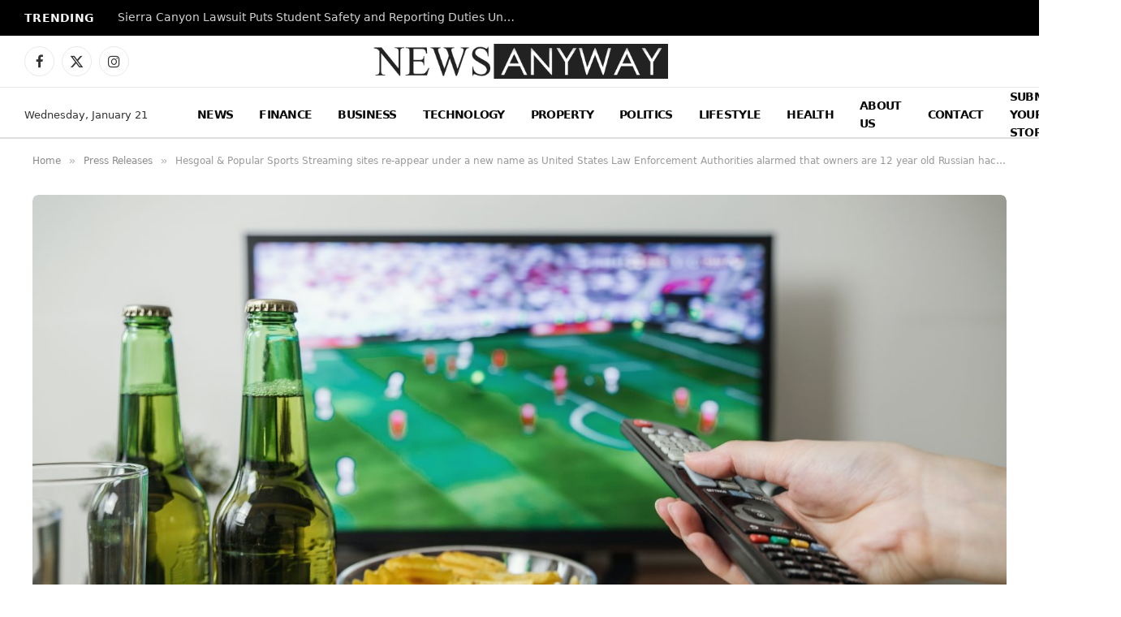

--- FILE ---
content_type: text/html; charset=UTF-8
request_url: https://www.newsanyway.com/2022/12/19/hesgoal-popular-sports-streaming-sites-re-appear-under-a-new-name-as-united-states-law-enforcement-authorities-alarmed-that-owners-are-12-year-old-russian-hackers/
body_size: 19273
content:

<!DOCTYPE html>
<html lang="en-GB" prefix="og: https://ogp.me/ns#" class="s-light site-s-light">

<head>

	<meta charset="UTF-8" />
	<meta name="viewport" content="width=device-width, initial-scale=1" />
	<meta name="google-site-verification" content="tVVzn9lOj-N4io-r1cx-GhzbaY5y417gNujeMk7ouv4" />
	
<!-- Search Engine Optimization by Rank Math - https://rankmath.com/ -->
<title>Hesgoal &amp; Popular Sports Streaming sites re-appear under a new name as United States Law Enforcement Authorities alarmed that owners are 12 year old Russian hackers - News Anyway</title><link rel="preload" as="image" imagesrcset="https://www.newsanyway.com/wp-content/uploads/2022/12/pexels-jeshootscom-1201996-1536x1024.jpg 1536w, https://www.newsanyway.com/wp-content/uploads/2022/12/pexels-jeshootscom-1201996-1024x683.jpg 1024w, https://www.newsanyway.com/wp-content/uploads/2022/12/pexels-jeshootscom-1201996-2048x1365.jpg 2048w" imagesizes="(max-width: 1200px) 100vw, 1200px" /><link rel="preload" as="font" href="https://www.newsanyway.com/wp-content/themes/smart-mag/css/icons/fonts/ts-icons.woff2?v3.2" type="font/woff2" crossorigin="anonymous" />
<meta name="description" content="US Intelligence are led to believe that two twelve-year old Russian hackers were behind the streaming website Hesgoal and Score808, pin-pointing their"/>
<meta name="robots" content="follow, index, max-snippet:-1, max-video-preview:-1, max-image-preview:large"/>
<link rel="canonical" href="https://www.newsanyway.com/2022/12/19/hesgoal-popular-sports-streaming-sites-re-appear-under-a-new-name-as-united-states-law-enforcement-authorities-alarmed-that-owners-are-12-year-old-russian-hackers/" />
<meta property="og:locale" content="en_GB" />
<meta property="og:type" content="article" />
<meta property="og:title" content="Hesgoal &amp; Popular Sports Streaming sites re-appear under a new name as United States Law Enforcement Authorities alarmed that owners are 12 year old Russian hackers - News Anyway" />
<meta property="og:description" content="US Intelligence are led to believe that two twelve-year old Russian hackers were behind the streaming website Hesgoal and Score808, pin-pointing their" />
<meta property="og:url" content="https://www.newsanyway.com/2022/12/19/hesgoal-popular-sports-streaming-sites-re-appear-under-a-new-name-as-united-states-law-enforcement-authorities-alarmed-that-owners-are-12-year-old-russian-hackers/" />
<meta property="og:site_name" content="News Anyway" />
<meta property="article:section" content="Press Releases" />
<meta property="og:updated_time" content="2023-02-22T13:06:24+00:00" />
<meta property="og:image" content="https://www.newsanyway.com/wp-content/uploads/2022/12/pexels-jeshootscom-1201996-1024x683.jpg" />
<meta property="og:image:secure_url" content="https://www.newsanyway.com/wp-content/uploads/2022/12/pexels-jeshootscom-1201996-1024x683.jpg" />
<meta property="og:image:width" content="788" />
<meta property="og:image:height" content="526" />
<meta property="og:image:alt" content="Hesgoal &#038; Popular Sports Streaming sites re-appear under a new name as United States Law Enforcement Authorities alarmed that owners are 12 year old Russian hackers" />
<meta property="og:image:type" content="image/jpeg" />
<meta property="article:published_time" content="2022-12-19T11:43:24+00:00" />
<meta property="article:modified_time" content="2023-02-22T13:06:24+00:00" />
<meta name="twitter:card" content="summary_large_image" />
<meta name="twitter:title" content="Hesgoal &amp; Popular Sports Streaming sites re-appear under a new name as United States Law Enforcement Authorities alarmed that owners are 12 year old Russian hackers - News Anyway" />
<meta name="twitter:description" content="US Intelligence are led to believe that two twelve-year old Russian hackers were behind the streaming website Hesgoal and Score808, pin-pointing their" />
<meta name="twitter:image" content="https://www.newsanyway.com/wp-content/uploads/2022/12/pexels-jeshootscom-1201996-1024x683.jpg" />
<meta name="twitter:label1" content="Written by" />
<meta name="twitter:data1" content="News Team" />
<meta name="twitter:label2" content="Time to read" />
<meta name="twitter:data2" content="1 minute" />
<script type="application/ld+json" class="rank-math-schema">{"@context":"https://schema.org","@graph":[{"@type":"Organization","@id":"https://www.newsanyway.com/#organization","name":"Daily News Organization","logo":{"@type":"ImageObject","@id":"https://www.newsanyway.com/#logo","url":"https://www.newsanyway.com/wp-content/uploads/2025/08/newsanyway.png","contentUrl":"https://www.newsanyway.com/wp-content/uploads/2025/08/newsanyway.png","caption":"News Anyway","inLanguage":"en-GB","width":"112","height":"112"}},{"@type":"WebSite","@id":"https://www.newsanyway.com/#website","url":"https://www.newsanyway.com","name":"News Anyway","publisher":{"@id":"https://www.newsanyway.com/#organization"},"inLanguage":"en-GB"},{"@type":"ImageObject","@id":"https://www.newsanyway.com/wp-content/uploads/2022/12/pexels-jeshootscom-1201996-scaled.jpg","url":"https://www.newsanyway.com/wp-content/uploads/2022/12/pexels-jeshootscom-1201996-scaled.jpg","width":"2560","height":"1707","inLanguage":"en-GB"},{"@type":"WebPage","@id":"https://www.newsanyway.com/2022/12/19/hesgoal-popular-sports-streaming-sites-re-appear-under-a-new-name-as-united-states-law-enforcement-authorities-alarmed-that-owners-are-12-year-old-russian-hackers/#webpage","url":"https://www.newsanyway.com/2022/12/19/hesgoal-popular-sports-streaming-sites-re-appear-under-a-new-name-as-united-states-law-enforcement-authorities-alarmed-that-owners-are-12-year-old-russian-hackers/","name":"Hesgoal &amp; Popular Sports Streaming sites re-appear under a new name as United States Law Enforcement Authorities alarmed that owners are 12 year old Russian hackers - News Anyway","datePublished":"2022-12-19T11:43:24+00:00","dateModified":"2023-02-22T13:06:24+00:00","isPartOf":{"@id":"https://www.newsanyway.com/#website"},"primaryImageOfPage":{"@id":"https://www.newsanyway.com/wp-content/uploads/2022/12/pexels-jeshootscom-1201996-scaled.jpg"},"inLanguage":"en-GB"},{"@type":"Person","@id":"https://www.newsanyway.com/author/news-team/","name":"News Team","url":"https://www.newsanyway.com/author/news-team/","image":{"@type":"ImageObject","@id":"https://secure.gravatar.com/avatar/dc13e61df6be7bf61bfb3a9fbf641802d9932a567bfe3aeb88d7ffb24475fd38?s=96&amp;d=mm&amp;r=g","url":"https://secure.gravatar.com/avatar/dc13e61df6be7bf61bfb3a9fbf641802d9932a567bfe3aeb88d7ffb24475fd38?s=96&amp;d=mm&amp;r=g","caption":"News Team","inLanguage":"en-GB"},"worksFor":{"@id":"https://www.newsanyway.com/#organization"}},{"@type":"NewsArticle","headline":"Hesgoal &amp; Popular Sports Streaming sites re-appear under a new name as United States Law Enforcement","datePublished":"2022-12-19T11:43:24+00:00","dateModified":"2023-02-22T13:06:24+00:00","articleSection":"Press Releases","author":{"@id":"https://www.newsanyway.com/author/news-team/","name":"News Team"},"publisher":{"@id":"https://www.newsanyway.com/#organization"},"description":"US Intelligence are led to believe that two twelve-year old Russian hackers were behind the streaming website Hesgoal and Score808, pin-pointing their","name":"Hesgoal &amp; Popular Sports Streaming sites re-appear under a new name as United States Law Enforcement","@id":"https://www.newsanyway.com/2022/12/19/hesgoal-popular-sports-streaming-sites-re-appear-under-a-new-name-as-united-states-law-enforcement-authorities-alarmed-that-owners-are-12-year-old-russian-hackers/#richSnippet","isPartOf":{"@id":"https://www.newsanyway.com/2022/12/19/hesgoal-popular-sports-streaming-sites-re-appear-under-a-new-name-as-united-states-law-enforcement-authorities-alarmed-that-owners-are-12-year-old-russian-hackers/#webpage"},"image":{"@id":"https://www.newsanyway.com/wp-content/uploads/2022/12/pexels-jeshootscom-1201996-scaled.jpg"},"inLanguage":"en-GB","mainEntityOfPage":{"@id":"https://www.newsanyway.com/2022/12/19/hesgoal-popular-sports-streaming-sites-re-appear-under-a-new-name-as-united-states-law-enforcement-authorities-alarmed-that-owners-are-12-year-old-russian-hackers/#webpage"}}]}</script>
<!-- /Rank Math WordPress SEO plugin -->

<link rel='dns-prefetch' href='//secure.gravatar.com' />
<link rel='dns-prefetch' href='//stats.wp.com' />
<link rel='dns-prefetch' href='//fonts.googleapis.com' />
<link rel='dns-prefetch' href='//v0.wordpress.com' />
<link rel="alternate" type="application/rss+xml" title="News Anyway &raquo; Feed" href="https://www.newsanyway.com/feed/" />
<link rel="alternate" type="application/rss+xml" title="News Anyway &raquo; Comments Feed" href="https://www.newsanyway.com/comments/feed/" />
<script type="text/javascript" id="wpp-js" src="https://www.newsanyway.com/wp-content/plugins/wordpress-popular-posts/assets/js/wpp.js?ver=7.3.6" data-sampling="0" data-sampling-rate="100" data-api-url="https://www.newsanyway.com/wp-json/wordpress-popular-posts" data-post-id="74331" data-token="c545898421" data-lang="0" data-debug="1"></script>
<link rel="alternate" title="oEmbed (JSON)" type="application/json+oembed" href="https://www.newsanyway.com/wp-json/oembed/1.0/embed?url=https%3A%2F%2Fwww.newsanyway.com%2F2022%2F12%2F19%2Fhesgoal-popular-sports-streaming-sites-re-appear-under-a-new-name-as-united-states-law-enforcement-authorities-alarmed-that-owners-are-12-year-old-russian-hackers%2F" />
<link rel="alternate" title="oEmbed (XML)" type="text/xml+oembed" href="https://www.newsanyway.com/wp-json/oembed/1.0/embed?url=https%3A%2F%2Fwww.newsanyway.com%2F2022%2F12%2F19%2Fhesgoal-popular-sports-streaming-sites-re-appear-under-a-new-name-as-united-states-law-enforcement-authorities-alarmed-that-owners-are-12-year-old-russian-hackers%2F&#038;format=xml" />
<style id='wp-img-auto-sizes-contain-inline-css' type='text/css'>
img:is([sizes=auto i],[sizes^="auto," i]){contain-intrinsic-size:3000px 1500px}
/*# sourceURL=wp-img-auto-sizes-contain-inline-css */
</style>
<style id='wp-emoji-styles-inline-css' type='text/css'>

	img.wp-smiley, img.emoji {
		display: inline !important;
		border: none !important;
		box-shadow: none !important;
		height: 1em !important;
		width: 1em !important;
		margin: 0 0.07em !important;
		vertical-align: -0.1em !important;
		background: none !important;
		padding: 0 !important;
	}
/*# sourceURL=wp-emoji-styles-inline-css */
</style>
<link rel='stylesheet' id='wp-block-library-css' href='https://www.newsanyway.com/wp-includes/css/dist/block-library/style.min.css?ver=6.9' type='text/css' media='all' />
<style id='classic-theme-styles-inline-css' type='text/css'>
/*! This file is auto-generated */
.wp-block-button__link{color:#fff;background-color:#32373c;border-radius:9999px;box-shadow:none;text-decoration:none;padding:calc(.667em + 2px) calc(1.333em + 2px);font-size:1.125em}.wp-block-file__button{background:#32373c;color:#fff;text-decoration:none}
/*# sourceURL=/wp-includes/css/classic-themes.min.css */
</style>
<style id='global-styles-inline-css' type='text/css'>
:root{--wp--preset--aspect-ratio--square: 1;--wp--preset--aspect-ratio--4-3: 4/3;--wp--preset--aspect-ratio--3-4: 3/4;--wp--preset--aspect-ratio--3-2: 3/2;--wp--preset--aspect-ratio--2-3: 2/3;--wp--preset--aspect-ratio--16-9: 16/9;--wp--preset--aspect-ratio--9-16: 9/16;--wp--preset--color--black: #000000;--wp--preset--color--cyan-bluish-gray: #abb8c3;--wp--preset--color--white: #ffffff;--wp--preset--color--pale-pink: #f78da7;--wp--preset--color--vivid-red: #cf2e2e;--wp--preset--color--luminous-vivid-orange: #ff6900;--wp--preset--color--luminous-vivid-amber: #fcb900;--wp--preset--color--light-green-cyan: #7bdcb5;--wp--preset--color--vivid-green-cyan: #00d084;--wp--preset--color--pale-cyan-blue: #8ed1fc;--wp--preset--color--vivid-cyan-blue: #0693e3;--wp--preset--color--vivid-purple: #9b51e0;--wp--preset--gradient--vivid-cyan-blue-to-vivid-purple: linear-gradient(135deg,rgb(6,147,227) 0%,rgb(155,81,224) 100%);--wp--preset--gradient--light-green-cyan-to-vivid-green-cyan: linear-gradient(135deg,rgb(122,220,180) 0%,rgb(0,208,130) 100%);--wp--preset--gradient--luminous-vivid-amber-to-luminous-vivid-orange: linear-gradient(135deg,rgb(252,185,0) 0%,rgb(255,105,0) 100%);--wp--preset--gradient--luminous-vivid-orange-to-vivid-red: linear-gradient(135deg,rgb(255,105,0) 0%,rgb(207,46,46) 100%);--wp--preset--gradient--very-light-gray-to-cyan-bluish-gray: linear-gradient(135deg,rgb(238,238,238) 0%,rgb(169,184,195) 100%);--wp--preset--gradient--cool-to-warm-spectrum: linear-gradient(135deg,rgb(74,234,220) 0%,rgb(151,120,209) 20%,rgb(207,42,186) 40%,rgb(238,44,130) 60%,rgb(251,105,98) 80%,rgb(254,248,76) 100%);--wp--preset--gradient--blush-light-purple: linear-gradient(135deg,rgb(255,206,236) 0%,rgb(152,150,240) 100%);--wp--preset--gradient--blush-bordeaux: linear-gradient(135deg,rgb(254,205,165) 0%,rgb(254,45,45) 50%,rgb(107,0,62) 100%);--wp--preset--gradient--luminous-dusk: linear-gradient(135deg,rgb(255,203,112) 0%,rgb(199,81,192) 50%,rgb(65,88,208) 100%);--wp--preset--gradient--pale-ocean: linear-gradient(135deg,rgb(255,245,203) 0%,rgb(182,227,212) 50%,rgb(51,167,181) 100%);--wp--preset--gradient--electric-grass: linear-gradient(135deg,rgb(202,248,128) 0%,rgb(113,206,126) 100%);--wp--preset--gradient--midnight: linear-gradient(135deg,rgb(2,3,129) 0%,rgb(40,116,252) 100%);--wp--preset--font-size--small: 13px;--wp--preset--font-size--medium: 20px;--wp--preset--font-size--large: 36px;--wp--preset--font-size--x-large: 42px;--wp--preset--spacing--20: 0.44rem;--wp--preset--spacing--30: 0.67rem;--wp--preset--spacing--40: 1rem;--wp--preset--spacing--50: 1.5rem;--wp--preset--spacing--60: 2.25rem;--wp--preset--spacing--70: 3.38rem;--wp--preset--spacing--80: 5.06rem;--wp--preset--shadow--natural: 6px 6px 9px rgba(0, 0, 0, 0.2);--wp--preset--shadow--deep: 12px 12px 50px rgba(0, 0, 0, 0.4);--wp--preset--shadow--sharp: 6px 6px 0px rgba(0, 0, 0, 0.2);--wp--preset--shadow--outlined: 6px 6px 0px -3px rgb(255, 255, 255), 6px 6px rgb(0, 0, 0);--wp--preset--shadow--crisp: 6px 6px 0px rgb(0, 0, 0);}:where(.is-layout-flex){gap: 0.5em;}:where(.is-layout-grid){gap: 0.5em;}body .is-layout-flex{display: flex;}.is-layout-flex{flex-wrap: wrap;align-items: center;}.is-layout-flex > :is(*, div){margin: 0;}body .is-layout-grid{display: grid;}.is-layout-grid > :is(*, div){margin: 0;}:where(.wp-block-columns.is-layout-flex){gap: 2em;}:where(.wp-block-columns.is-layout-grid){gap: 2em;}:where(.wp-block-post-template.is-layout-flex){gap: 1.25em;}:where(.wp-block-post-template.is-layout-grid){gap: 1.25em;}.has-black-color{color: var(--wp--preset--color--black) !important;}.has-cyan-bluish-gray-color{color: var(--wp--preset--color--cyan-bluish-gray) !important;}.has-white-color{color: var(--wp--preset--color--white) !important;}.has-pale-pink-color{color: var(--wp--preset--color--pale-pink) !important;}.has-vivid-red-color{color: var(--wp--preset--color--vivid-red) !important;}.has-luminous-vivid-orange-color{color: var(--wp--preset--color--luminous-vivid-orange) !important;}.has-luminous-vivid-amber-color{color: var(--wp--preset--color--luminous-vivid-amber) !important;}.has-light-green-cyan-color{color: var(--wp--preset--color--light-green-cyan) !important;}.has-vivid-green-cyan-color{color: var(--wp--preset--color--vivid-green-cyan) !important;}.has-pale-cyan-blue-color{color: var(--wp--preset--color--pale-cyan-blue) !important;}.has-vivid-cyan-blue-color{color: var(--wp--preset--color--vivid-cyan-blue) !important;}.has-vivid-purple-color{color: var(--wp--preset--color--vivid-purple) !important;}.has-black-background-color{background-color: var(--wp--preset--color--black) !important;}.has-cyan-bluish-gray-background-color{background-color: var(--wp--preset--color--cyan-bluish-gray) !important;}.has-white-background-color{background-color: var(--wp--preset--color--white) !important;}.has-pale-pink-background-color{background-color: var(--wp--preset--color--pale-pink) !important;}.has-vivid-red-background-color{background-color: var(--wp--preset--color--vivid-red) !important;}.has-luminous-vivid-orange-background-color{background-color: var(--wp--preset--color--luminous-vivid-orange) !important;}.has-luminous-vivid-amber-background-color{background-color: var(--wp--preset--color--luminous-vivid-amber) !important;}.has-light-green-cyan-background-color{background-color: var(--wp--preset--color--light-green-cyan) !important;}.has-vivid-green-cyan-background-color{background-color: var(--wp--preset--color--vivid-green-cyan) !important;}.has-pale-cyan-blue-background-color{background-color: var(--wp--preset--color--pale-cyan-blue) !important;}.has-vivid-cyan-blue-background-color{background-color: var(--wp--preset--color--vivid-cyan-blue) !important;}.has-vivid-purple-background-color{background-color: var(--wp--preset--color--vivid-purple) !important;}.has-black-border-color{border-color: var(--wp--preset--color--black) !important;}.has-cyan-bluish-gray-border-color{border-color: var(--wp--preset--color--cyan-bluish-gray) !important;}.has-white-border-color{border-color: var(--wp--preset--color--white) !important;}.has-pale-pink-border-color{border-color: var(--wp--preset--color--pale-pink) !important;}.has-vivid-red-border-color{border-color: var(--wp--preset--color--vivid-red) !important;}.has-luminous-vivid-orange-border-color{border-color: var(--wp--preset--color--luminous-vivid-orange) !important;}.has-luminous-vivid-amber-border-color{border-color: var(--wp--preset--color--luminous-vivid-amber) !important;}.has-light-green-cyan-border-color{border-color: var(--wp--preset--color--light-green-cyan) !important;}.has-vivid-green-cyan-border-color{border-color: var(--wp--preset--color--vivid-green-cyan) !important;}.has-pale-cyan-blue-border-color{border-color: var(--wp--preset--color--pale-cyan-blue) !important;}.has-vivid-cyan-blue-border-color{border-color: var(--wp--preset--color--vivid-cyan-blue) !important;}.has-vivid-purple-border-color{border-color: var(--wp--preset--color--vivid-purple) !important;}.has-vivid-cyan-blue-to-vivid-purple-gradient-background{background: var(--wp--preset--gradient--vivid-cyan-blue-to-vivid-purple) !important;}.has-light-green-cyan-to-vivid-green-cyan-gradient-background{background: var(--wp--preset--gradient--light-green-cyan-to-vivid-green-cyan) !important;}.has-luminous-vivid-amber-to-luminous-vivid-orange-gradient-background{background: var(--wp--preset--gradient--luminous-vivid-amber-to-luminous-vivid-orange) !important;}.has-luminous-vivid-orange-to-vivid-red-gradient-background{background: var(--wp--preset--gradient--luminous-vivid-orange-to-vivid-red) !important;}.has-very-light-gray-to-cyan-bluish-gray-gradient-background{background: var(--wp--preset--gradient--very-light-gray-to-cyan-bluish-gray) !important;}.has-cool-to-warm-spectrum-gradient-background{background: var(--wp--preset--gradient--cool-to-warm-spectrum) !important;}.has-blush-light-purple-gradient-background{background: var(--wp--preset--gradient--blush-light-purple) !important;}.has-blush-bordeaux-gradient-background{background: var(--wp--preset--gradient--blush-bordeaux) !important;}.has-luminous-dusk-gradient-background{background: var(--wp--preset--gradient--luminous-dusk) !important;}.has-pale-ocean-gradient-background{background: var(--wp--preset--gradient--pale-ocean) !important;}.has-electric-grass-gradient-background{background: var(--wp--preset--gradient--electric-grass) !important;}.has-midnight-gradient-background{background: var(--wp--preset--gradient--midnight) !important;}.has-small-font-size{font-size: var(--wp--preset--font-size--small) !important;}.has-medium-font-size{font-size: var(--wp--preset--font-size--medium) !important;}.has-large-font-size{font-size: var(--wp--preset--font-size--large) !important;}.has-x-large-font-size{font-size: var(--wp--preset--font-size--x-large) !important;}
:where(.wp-block-post-template.is-layout-flex){gap: 1.25em;}:where(.wp-block-post-template.is-layout-grid){gap: 1.25em;}
:where(.wp-block-term-template.is-layout-flex){gap: 1.25em;}:where(.wp-block-term-template.is-layout-grid){gap: 1.25em;}
:where(.wp-block-columns.is-layout-flex){gap: 2em;}:where(.wp-block-columns.is-layout-grid){gap: 2em;}
:root :where(.wp-block-pullquote){font-size: 1.5em;line-height: 1.6;}
/*# sourceURL=global-styles-inline-css */
</style>
<link rel='stylesheet' id='contact-form-7-css' href='https://www.newsanyway.com/wp-content/plugins/contact-form-7/includes/css/styles.css?ver=6.1.4' type='text/css' media='all' />
<link rel='stylesheet' id='wordpress-popular-posts-css-css' href='https://www.newsanyway.com/wp-content/plugins/wordpress-popular-posts/assets/css/wpp.css?ver=7.3.6' type='text/css' media='all' />
<link rel='stylesheet' id='wpforms-form-locker-frontend-css' href='https://www.newsanyway.com/wp-content/plugins/wpforms-form-locker/assets/css/frontend.min.css?ver=2.8.0' type='text/css' media='all' />
<link rel='stylesheet' id='smartmag-core-css' href='https://www.newsanyway.com/wp-content/themes/smart-mag/style.css?ver=10.3.2' type='text/css' media='all' />
<style id='smartmag-core-inline-css' type='text/css'>
:root { --c-main: #2a2a2a;
--c-main-rgb: 42,42,42;
--text-font: "ariel", system-ui, -apple-system, "Segoe UI", Arial, sans-serif;
--body-font: "ariel", system-ui, -apple-system, "Segoe UI", Arial, sans-serif; }
.main-sidebar .widget-title { --space-below: 9px; }
.smart-head-main .smart-head-top { --head-h: 44px; }
.smart-head-main .smart-head-mid { --head-h: 63px; }
.smart-head-main .smart-head-bot { --head-h: 64px; border-top-width: 1px; border-top-color: #e8e8e8; border-bottom-width: 2px; border-bottom-color: #dedede; }
.navigation-main .menu > li > a { font-family: "Ariel", system-ui, -apple-system, "Segoe UI", Arial, sans-serif; font-size: 14px; font-weight: 600; letter-spacing: -0.05em; }
.navigation-main .menu > li li a { font-size: 13px; }
.navigation-main { --nav-items-space: 16px; }
.s-light .navigation-main { --c-nav: #0a0a0a; --c-nav-hov: #6b6b6b; }
.s-dark .navigation-main { --c-nav-hov: #6b6b6b; }
.mobile-menu { font-size: 15px; }
.smart-head-main .spc-social { --c-spc-social-hov: #6b6b6b; --spc-social-fs: 17px; --spc-social-size: 37px; }
.smart-head-main .search-icon:hover { color: #6b6b6b; }
.smart-head-mobile .search-icon:hover { color: #6b6b6b; }
.smart-head-main .offcanvas-toggle:hover { --c-hamburger: #6b6b6b; }
.smart-head-main .hamburger-icon { width: 18px; }
.smart-head-mobile .offcanvas-toggle:hover { --c-hamburger: #6b6b6b; }
.smart-head .ts-button1 { background-color: #0a0a0a; }
.trending-ticker .heading { color: #f7f7f7; font-size: 13.8px; font-weight: 600; letter-spacing: .02em; margin-right: 30px; }
.trending-ticker .post-link { font-size: 13.8px; }
.trending-ticker { --max-width: 500px; }
.upper-footer .block-head .heading { font-family: "Ariel", system-ui, -apple-system, "Segoe UI", Arial, sans-serif; letter-spacing: -0.05em; }
.upper-footer .block-head { --space-below: 17px; }
.block-head .filters { font-family: var(--body-font); font-size: 8px; }
.block-head-g .heading { font-family: "ariel", system-ui, -apple-system, "Segoe UI", Arial, sans-serif; font-weight: 300; letter-spacing: -0.05em; }
.block-head-g { background-color: #2a2a2a; }
.single-featured .featured, .the-post-header .featured { border-radius: 7px; --media-radius: 7px; overflow: hidden; }
@media (min-width: 941px) and (max-width: 1200px) { .navigation-main .menu > li > a { font-size: calc(10px + (14px - 10px) * .7); }
.trending-ticker { --max-width: 400px; } }


/*# sourceURL=smartmag-core-inline-css */
</style>
<link rel='stylesheet' id='smartmag-magnific-popup-css' href='https://www.newsanyway.com/wp-content/themes/smart-mag/css/lightbox.css?ver=10.3.2' type='text/css' media='all' />
<link rel='stylesheet' id='smartmag-icons-css' href='https://www.newsanyway.com/wp-content/themes/smart-mag/css/icons/icons.css?ver=10.3.2' type='text/css' media='all' />
<link rel='stylesheet' id='smartmag-gfonts-custom-css' href='https://fonts.googleapis.com/css?family=ariel%3A400%2C500%2C600%2C700%2C300%7CAriel%3A600%2C400%2C500%2C700' type='text/css' media='all' />
<link rel='stylesheet' id='sharedaddy-css' href='https://www.newsanyway.com/wp-content/plugins/jetpack/modules/sharedaddy/sharing.css?ver=15.4' type='text/css' media='all' />
<link rel='stylesheet' id='social-logos-css' href='https://www.newsanyway.com/wp-content/plugins/jetpack/_inc/social-logos/social-logos.min.css?ver=15.4' type='text/css' media='all' />
<script type="text/javascript" id="smartmag-lazy-inline-js-after">
/* <![CDATA[ */
/**
 * @copyright ThemeSphere
 * @preserve
 */
var BunyadLazy={};BunyadLazy.load=function(){function a(e,n){var t={};e.dataset.bgset&&e.dataset.sizes?(t.sizes=e.dataset.sizes,t.srcset=e.dataset.bgset):t.src=e.dataset.bgsrc,function(t){var a=t.dataset.ratio;if(0<a){const e=t.parentElement;if(e.classList.contains("media-ratio")){const n=e.style;n.getPropertyValue("--a-ratio")||(n.paddingBottom=100/a+"%")}}}(e);var a,o=document.createElement("img");for(a in o.onload=function(){var t="url('"+(o.currentSrc||o.src)+"')",a=e.style;a.backgroundImage!==t&&requestAnimationFrame(()=>{a.backgroundImage=t,n&&n()}),o.onload=null,o.onerror=null,o=null},o.onerror=o.onload,t)o.setAttribute(a,t[a]);o&&o.complete&&0<o.naturalWidth&&o.onload&&o.onload()}function e(t){t.dataset.loaded||a(t,()=>{document.dispatchEvent(new Event("lazyloaded")),t.dataset.loaded=1})}function n(t){"complete"===document.readyState?t():window.addEventListener("load",t)}return{initEarly:function(){var t,a=()=>{document.querySelectorAll(".img.bg-cover:not(.lazyload)").forEach(e)};"complete"!==document.readyState?(t=setInterval(a,150),n(()=>{a(),clearInterval(t)})):a()},callOnLoad:n,initBgImages:function(t){t&&n(()=>{document.querySelectorAll(".img.bg-cover").forEach(e)})},bgLoad:a}}(),BunyadLazy.load.initEarly();
//# sourceURL=smartmag-lazy-inline-js-after
/* ]]> */
</script>
<script type="text/javascript" src="https://www.newsanyway.com/wp-includes/js/jquery/jquery.min.js?ver=3.7.1" id="jquery-core-js"></script>
<script type="text/javascript" src="https://www.newsanyway.com/wp-includes/js/jquery/jquery-migrate.min.js?ver=3.4.1" id="jquery-migrate-js"></script>
<link rel="https://api.w.org/" href="https://www.newsanyway.com/wp-json/" /><link rel="alternate" title="JSON" type="application/json" href="https://www.newsanyway.com/wp-json/wp/v2/posts/74331" /><link rel="EditURI" type="application/rsd+xml" title="RSD" href="https://www.newsanyway.com/xmlrpc.php?rsd" />
<meta name="generator" content="WordPress 6.9" />
<link rel='shortlink' href='https://wp.me/p8IxLy-jkT' />
<script async src="https://pagead2.googlesyndication.com/pagead/js/adsbygoogle.js?client=ca-pub-6840403240071886"
     crossorigin="anonymous"></script>	<style>img#wpstats{display:none}</style>
		            <style id="wpp-loading-animation-styles">@-webkit-keyframes bgslide{from{background-position-x:0}to{background-position-x:-200%}}@keyframes bgslide{from{background-position-x:0}to{background-position-x:-200%}}.wpp-widget-block-placeholder,.wpp-shortcode-placeholder{margin:0 auto;width:60px;height:3px;background:#dd3737;background:linear-gradient(90deg,#dd3737 0%,#571313 10%,#dd3737 100%);background-size:200% auto;border-radius:3px;-webkit-animation:bgslide 1s infinite linear;animation:bgslide 1s infinite linear}</style>
            
		<script>
		var BunyadSchemeKey = 'bunyad-scheme';
		(() => {
			const d = document.documentElement;
			const c = d.classList;
			var scheme = localStorage.getItem(BunyadSchemeKey);
			
			if (scheme) {
				d.dataset.origClass = c;
				scheme === 'dark' ? c.remove('s-light', 'site-s-light') : c.remove('s-dark', 'site-s-dark');
				c.add('site-s-' + scheme, 's-' + scheme);
			}
		})();
		</script>
		<meta name="generator" content="Elementor 3.33.6; features: e_font_icon_svg, additional_custom_breakpoints; settings: css_print_method-external, google_font-enabled, font_display-swap">
			<style>
				.e-con.e-parent:nth-of-type(n+4):not(.e-lazyloaded):not(.e-no-lazyload),
				.e-con.e-parent:nth-of-type(n+4):not(.e-lazyloaded):not(.e-no-lazyload) * {
					background-image: none !important;
				}
				@media screen and (max-height: 1024px) {
					.e-con.e-parent:nth-of-type(n+3):not(.e-lazyloaded):not(.e-no-lazyload),
					.e-con.e-parent:nth-of-type(n+3):not(.e-lazyloaded):not(.e-no-lazyload) * {
						background-image: none !important;
					}
				}
				@media screen and (max-height: 640px) {
					.e-con.e-parent:nth-of-type(n+2):not(.e-lazyloaded):not(.e-no-lazyload),
					.e-con.e-parent:nth-of-type(n+2):not(.e-lazyloaded):not(.e-no-lazyload) * {
						background-image: none !important;
					}
				}
			</style>
			<link rel="icon" href="https://www.newsanyway.com/wp-content/uploads/2017/06/cropped-favicon-32x32.png" sizes="32x32" />
<link rel="icon" href="https://www.newsanyway.com/wp-content/uploads/2017/06/cropped-favicon-192x192.png" sizes="192x192" />
<link rel="apple-touch-icon" href="https://www.newsanyway.com/wp-content/uploads/2017/06/cropped-favicon-180x180.png" />
<meta name="msapplication-TileImage" content="https://www.newsanyway.com/wp-content/uploads/2017/06/cropped-favicon-270x270.png" />
		<style type="text/css" id="wp-custom-css">
			/* WPForms Form #142574 Typography */
#wpforms-form-142574 * {
    font-family: Arial, sans-serif !important;
    font-weight: 600 !important;
    letter-spacing: -0.5px !important;
}

/* Improve readability inside inputs/textareas */
#wpforms-form-142574 input,
#wpforms-form-142574 textarea,
#wpforms-form-142574 select {
    font-size: 15px;
    line-height: 1.4;
}

/* Optional: match label spacing neatly */
#wpforms-form-142574 label {
    margin-bottom: 6px;
    display: inline-block;
}

/* Optional: button to match weight and spacing perfectly */
#wpforms-form-142574 .wpforms-submit {
    font-weight: 600 !important;
    letter-spacing: -0.5px !important;
}		</style>
		

</head>

<body class="wp-singular post-template-default single single-post postid-74331 single-format-standard wp-theme-smart-mag no-sidebar post-layout-modern-below post-cat-52 has-lb has-lb-sm ts-img-hov-fade has-sb-sep layout-normal elementor-default elementor-kit-142398">



<div class="main-wrap">

	
<div class="off-canvas-backdrop"></div>
<div class="mobile-menu-container off-canvas s-dark" id="off-canvas">

	<div class="off-canvas-head">
		<a href="#" class="close">
			<span class="visuallyhidden">Close Menu</span>
			<i class="tsi tsi-times"></i>
		</a>

		<div class="ts-logo">
					</div>
	</div>

	<div class="off-canvas-content">

					<ul class="mobile-menu"></ul>
		
		
		
		<div class="spc-social-block spc-social spc-social-b smart-head-social">
		
			
				<a href="#" class="link service s-facebook" target="_blank" rel="nofollow noopener">
					<i class="icon tsi tsi-facebook"></i>					<span class="visuallyhidden">Facebook</span>
				</a>
									
			
				<a href="#" class="link service s-twitter" target="_blank" rel="nofollow noopener">
					<i class="icon tsi tsi-twitter"></i>					<span class="visuallyhidden">X (Twitter)</span>
				</a>
									
			
				<a href="#" class="link service s-instagram" target="_blank" rel="nofollow noopener">
					<i class="icon tsi tsi-instagram"></i>					<span class="visuallyhidden">Instagram</span>
				</a>
									
			
		</div>

		
	</div>

</div>
<div class="smart-head smart-head-legacy smart-head-main" id="smart-head" data-sticky="auto" data-sticky-type="smart" data-sticky-full>
	
	<div class="smart-head-row smart-head-top s-dark smart-head-row-full">

		<div class="inner full">

							
				<div class="items items-left ">
				
<div class="trending-ticker" data-delay="8">
	<span class="heading">Trending</span>

	<ul>
				
			<li><a href="https://www.newsanyway.com/2026/01/21/sierra-canyon-lawsuit-puts-student-safety-and-reporting-duties-under-scrutiny/" class="post-link">Sierra Canyon Lawsuit Puts Student Safety and Reporting Duties Under Scrutiny</a></li>
		
				
			<li><a href="https://www.newsanyway.com/2026/01/21/state-farm-homeowner-lawsuit-alleges-discriminatory-claim-practices/" class="post-link">State Farm Homeowner Lawsuit Alleges Discriminatory Claim Practices</a></li>
		
				
			<li><a href="https://www.newsanyway.com/2026/01/21/kirk-burrowes-lawsuit-against-sean-diddy-combs-and-janice-combs/" class="post-link">Kirk Burrowes lawsuit against Sean “Diddy” Combs and Janice Combs</a></li>
		
				
			<li><a href="https://www.newsanyway.com/2026/01/21/adoption-lawsuit-miley-cyrus-allegations-legal-strategy-and-aftermath/" class="post-link">Adoption lawsuit Miley Cyrus: Allegations, Legal Strategy, and Aftermath</a></li>
		
				
			<li><a href="https://www.newsanyway.com/2026/01/21/why-i-quit-my-six-figure-job-to-teach-yoga-and-never-looked-back/" class="post-link">Why I Quit My Six-Figure Job to Teach Yoga and Never Looked Back</a></li>
		
				
			<li><a href="https://www.newsanyway.com/2026/01/21/why-cities-built-with-empathy-are-changing-how-we-live-move-and-breathe/" class="post-link">Why Cities Built with Empathy Are Changing How We Live, Move, and Breathe</a></li>
		
				
			<li><a href="https://www.newsanyway.com/2026/01/21/why-the-next-big-economic-indicator-might-be-happiness/" class="post-link">Why the Next Big Economic Indicator Might Be Happiness</a></li>
		
				
			<li><a href="https://www.newsanyway.com/2026/01/21/i-followed-a-wellness-app-for-30-days-heres-what-it-got-right-and-wrong/" class="post-link">I Followed a Wellness App for 30 Days—Here’s What It Got Right and Wrong</a></li>
		
				
			</ul>
</div>
				</div>

							
				<div class="items items-center empty">
								</div>

							
				<div class="items items-right ">
								</div>

						
		</div>
	</div>

	
	<div class="smart-head-row smart-head-mid smart-head-row-3 is-light smart-head-row-full">

		<div class="inner full">

							
				<div class="items items-left ">
				
		<div class="spc-social-block spc-social spc-social-b smart-head-social">
		
			
				<a href="#" class="link service s-facebook" target="_blank" rel="nofollow noopener">
					<i class="icon tsi tsi-facebook"></i>					<span class="visuallyhidden">Facebook</span>
				</a>
									
			
				<a href="#" class="link service s-twitter" target="_blank" rel="nofollow noopener">
					<i class="icon tsi tsi-twitter"></i>					<span class="visuallyhidden">X (Twitter)</span>
				</a>
									
			
				<a href="#" class="link service s-instagram" target="_blank" rel="nofollow noopener">
					<i class="icon tsi tsi-instagram"></i>					<span class="visuallyhidden">Instagram</span>
				</a>
									
			
		</div>

						</div>

							
				<div class="items items-center ">
					<a href="https://www.newsanyway.com/" title="News Anyway" rel="home" class="logo-link ts-logo logo-is-image">
		<span>
			
				
					<img src="https://www.newsanyway.com/wp-content/uploads/2024/05/newsanywaystickylogo@2x-1309f67c5017aa1104d8892a45d201ba.png" class="logo-image" alt="News Anyway" width="510" height="60"/>
									 
					</span>
	</a>				</div>

							
				<div class="items items-right empty">
								</div>

						
		</div>
	</div>

	
	<div class="smart-head-row smart-head-bot smart-head-row-3 is-light has-center-nav smart-head-row-full">

		<div class="inner full">

							
				<div class="items items-left ">
				
<span class="h-date">
	Wednesday, January 21</span>				</div>

							
				<div class="items items-center ">
					<div class="nav-wrap">
		<nav class="navigation navigation-main nav-hov-a">
			<ul id="menu-main-menu" class="menu"><li id="menu-item-148239" class="menu-item menu-item-type-taxonomy menu-item-object-category menu-cat-72 menu-item-148239"><a href="https://www.newsanyway.com/category/news/">News</a></li>
<li id="menu-item-267" class="menu-item menu-item-type-taxonomy menu-item-object-category menu-cat-2 menu-item-267"><a href="https://www.newsanyway.com/category/finance/">Finance</a></li>
<li id="menu-item-274" class="menu-item menu-item-type-taxonomy menu-item-object-category menu-cat-7 menu-item-274"><a href="https://www.newsanyway.com/category/business/">Business</a></li>
<li id="menu-item-349" class="menu-item menu-item-type-taxonomy menu-item-object-category menu-cat-13 menu-item-349"><a href="https://www.newsanyway.com/category/technology/">Technology</a></li>
<li id="menu-item-268" class="menu-item menu-item-type-taxonomy menu-item-object-category menu-cat-9 menu-item-268"><a href="https://www.newsanyway.com/category/property/">Property</a></li>
<li id="menu-item-272" class="menu-item menu-item-type-taxonomy menu-item-object-category menu-cat-6 menu-item-272"><a href="https://www.newsanyway.com/category/politics/">Politics</a></li>
<li id="menu-item-266" class="menu-item menu-item-type-taxonomy menu-item-object-category menu-cat-3 menu-item-266"><a href="https://www.newsanyway.com/category/lifestyle/">Lifestyle</a></li>
<li id="menu-item-273" class="menu-item menu-item-type-taxonomy menu-item-object-category menu-cat-10 menu-item-273"><a href="https://www.newsanyway.com/category/health/">Health</a></li>
<li id="menu-item-148352" class="menu-item menu-item-type-post_type menu-item-object-page menu-item-148352"><a href="https://www.newsanyway.com/about/">About Us</a></li>
<li id="menu-item-148353" class="menu-item menu-item-type-post_type menu-item-object-page menu-item-148353"><a href="https://www.newsanyway.com/contact/">Contact</a></li>
<li id="menu-item-140542" class="menu-item menu-item-type-post_type menu-item-object-page menu-item-140542"><a href="https://www.newsanyway.com/submit-your-story/">Submit your story</a></li>
</ul>		</nav>
	</div>
				</div>

							
				<div class="items items-right ">
				

	<a href="#" class="search-icon has-icon-only is-icon" title="Search">
		<i class="tsi tsi-search"></i>
	</a>


<button class="offcanvas-toggle has-icon" type="button" aria-label="Menu">
	<span class="hamburger-icon hamburger-icon-b">
		<span class="inner"></span>
	</span>
</button>				</div>

						
		</div>
	</div>

	</div>
<div class="smart-head smart-head-a smart-head-mobile" id="smart-head-mobile" data-sticky="mid" data-sticky-type="smart" data-sticky-full>
	
	<div class="smart-head-row smart-head-mid smart-head-row-3 s-dark smart-head-row-full">

		<div class="inner wrap">

							
				<div class="items items-left ">
				
<button class="offcanvas-toggle has-icon" type="button" aria-label="Menu">
	<span class="hamburger-icon hamburger-icon-a">
		<span class="inner"></span>
	</span>
</button>				</div>

							
				<div class="items items-center ">
					<a href="https://www.newsanyway.com/" title="News Anyway" rel="home" class="logo-link ts-logo logo-is-image">
		<span>
			
				
					<img src="https://www.newsanyway.com/wp-content/uploads/2024/05/newsanywaystickylogo@2x-1309f67c5017aa1104d8892a45d201ba.png" class="logo-image" alt="News Anyway" width="510" height="60"/>
									 
					</span>
	</a>				</div>

							
				<div class="items items-right ">
				

	<a href="#" class="search-icon has-icon-only is-icon" title="Search">
		<i class="tsi tsi-search"></i>
	</a>

				</div>

						
		</div>
	</div>

	</div>
<nav class="breadcrumbs is-full-width breadcrumbs-a" id="breadcrumb"><div class="inner ts-contain "><span><a href="https://www.newsanyway.com/"><span>Home</span></a></span><span class="delim">&raquo;</span><span><a href="https://www.newsanyway.com/category/press-releases/"><span>Press Releases</span></a></span><span class="delim">&raquo;</span><span class="current">Hesgoal &#038; Popular Sports Streaming sites re-appear under a new name as United States Law Enforcement Authorities alarmed that owners are 12 year old Russian hackers</span></div></nav>
<div class="main ts-contain cf no-sidebar">
	
		

<div class="ts-row has-head-below">
	<div class="col-8 main-content s-post-contain">

					<div class="the-post-header s-head-modern s-head-modern-a s-head-modern-below">
	<div class="post-meta post-meta-a post-meta-left post-meta-single has-below"><div class="post-meta-items meta-above"><span class="meta-item cat-labels">
						
						<a href="https://www.newsanyway.com/category/press-releases/" class="category term-color-52" rel="category">Press Releases</a>
					</span>
					</div><h1 class="is-title post-title">Hesgoal &#038; Popular Sports Streaming sites re-appear under a new name as United States Law Enforcement Authorities alarmed that owners are 12 year old Russian hackers</h1><div class="post-meta-items meta-below has-author-img"><span class="meta-item post-author has-img"><img alt='News Team' src='https://secure.gravatar.com/avatar/dc13e61df6be7bf61bfb3a9fbf641802d9932a567bfe3aeb88d7ffb24475fd38?s=32&#038;d=mm&#038;r=g' srcset='https://secure.gravatar.com/avatar/dc13e61df6be7bf61bfb3a9fbf641802d9932a567bfe3aeb88d7ffb24475fd38?s=64&#038;d=mm&#038;r=g 2x' class='avatar avatar-32 photo' height='32' width='32' decoding='async'/><span class="by">By</span> <a href="https://www.newsanyway.com/author/news-team/" title="Posts by News Team" rel="author">News Team</a></span><span class="meta-item has-next-icon date"><time class="post-date" datetime="2022-12-19T11:43:24+00:00">19th December 2022</time></span><span class="has-next-icon meta-item comments has-icon"><a href="https://www.newsanyway.com/2022/12/19/hesgoal-popular-sports-streaming-sites-re-appear-under-a-new-name-as-united-states-law-enforcement-authorities-alarmed-that-owners-are-12-year-old-russian-hackers/#respond"><i class="tsi tsi-comment-o"></i>No Comments</a></span><span class="meta-item read-time has-icon"><i class="tsi tsi-clock"></i>2 Mins Read</span></div></div>
	<div class="post-share post-share-b spc-social-colors  post-share-b1">

				
		
				
			<a href="https://www.facebook.com/sharer.php?u=https%3A%2F%2Fwww.newsanyway.com%2F2022%2F12%2F19%2Fhesgoal-popular-sports-streaming-sites-re-appear-under-a-new-name-as-united-states-law-enforcement-authorities-alarmed-that-owners-are-12-year-old-russian-hackers%2F" class="cf service s-facebook service-lg" 
				title="Share on Facebook" target="_blank" rel="nofollow noopener">
				<i class="tsi tsi-facebook"></i>
				<span class="label">Facebook</span>
							</a>
				
				
			<a href="https://twitter.com/intent/tweet?url=https%3A%2F%2Fwww.newsanyway.com%2F2022%2F12%2F19%2Fhesgoal-popular-sports-streaming-sites-re-appear-under-a-new-name-as-united-states-law-enforcement-authorities-alarmed-that-owners-are-12-year-old-russian-hackers%2F&#038;text=Hesgoal%20%26%20Popular%20Sports%20Streaming%20sites%20re-appear%20under%20a%20new%20name%20as%20United%20States%20Law%20Enforcement%20Authorities%20alarmed%20that%20owners%20are%2012%20year%20old%20Russian%20hackers" class="cf service s-twitter service-lg" 
				title="Share on X (Twitter)" target="_blank" rel="nofollow noopener">
				<i class="tsi tsi-twitter"></i>
				<span class="label">Twitter</span>
							</a>
				
				
			<a href="https://pinterest.com/pin/create/button/?url=https%3A%2F%2Fwww.newsanyway.com%2F2022%2F12%2F19%2Fhesgoal-popular-sports-streaming-sites-re-appear-under-a-new-name-as-united-states-law-enforcement-authorities-alarmed-that-owners-are-12-year-old-russian-hackers%2F&#038;media=https%3A%2F%2Fwww.newsanyway.com%2Fwp-content%2Fuploads%2F2022%2F12%2Fpexels-jeshootscom-1201996-scaled.jpg&#038;description=Hesgoal%20%26%20Popular%20Sports%20Streaming%20sites%20re-appear%20under%20a%20new%20name%20as%20United%20States%20Law%20Enforcement%20Authorities%20alarmed%20that%20owners%20are%2012%20year%20old%20Russian%20hackers" class="cf service s-pinterest service-lg" 
				title="Share on Pinterest" target="_blank" rel="nofollow noopener">
				<i class="tsi tsi-pinterest"></i>
				<span class="label">Pinterest</span>
							</a>
				
				
			<a href="https://www.linkedin.com/shareArticle?mini=true&#038;url=https%3A%2F%2Fwww.newsanyway.com%2F2022%2F12%2F19%2Fhesgoal-popular-sports-streaming-sites-re-appear-under-a-new-name-as-united-states-law-enforcement-authorities-alarmed-that-owners-are-12-year-old-russian-hackers%2F" class="cf service s-linkedin service-sm" 
				title="Share on LinkedIn" target="_blank" rel="nofollow noopener">
				<i class="tsi tsi-linkedin"></i>
				<span class="label">LinkedIn</span>
							</a>
				
				
			<a href="https://www.tumblr.com/share/link?url=https%3A%2F%2Fwww.newsanyway.com%2F2022%2F12%2F19%2Fhesgoal-popular-sports-streaming-sites-re-appear-under-a-new-name-as-united-states-law-enforcement-authorities-alarmed-that-owners-are-12-year-old-russian-hackers%2F&#038;name=Hesgoal%20%26%20Popular%20Sports%20Streaming%20sites%20re-appear%20under%20a%20new%20name%20as%20United%20States%20Law%20Enforcement%20Authorities%20alarmed%20that%20owners%20are%2012%20year%20old%20Russian%20hackers" class="cf service s-tumblr service-sm" 
				title="Share on Tumblr" target="_blank" rel="nofollow noopener">
				<i class="tsi tsi-tumblr"></i>
				<span class="label">Tumblr</span>
							</a>
				
				
			<a href="mailto:?subject=Hesgoal%20%26%20Popular%20Sports%20Streaming%20sites%20re-appear%20under%20a%20new%20name%20as%20United%20States%20Law%20Enforcement%20Authorities%20alarmed%20that%20owners%20are%2012%20year%20old%20Russian%20hackers&#038;body=https%3A%2F%2Fwww.newsanyway.com%2F2022%2F12%2F19%2Fhesgoal-popular-sports-streaming-sites-re-appear-under-a-new-name-as-united-states-law-enforcement-authorities-alarmed-that-owners-are-12-year-old-russian-hackers%2F" class="cf service s-email service-sm" 
				title="Share via Email" target="_blank" rel="nofollow noopener">
				<i class="tsi tsi-envelope-o"></i>
				<span class="label">Email</span>
							</a>
				
		
				
					<a href="#" class="show-more" title="Show More Social Sharing"><i class="tsi tsi-share"></i></a>
		
				
	</div>

	
	
</div>		
					<div class="single-featured">	
	<div class="featured">
				
			<a href="https://www.newsanyway.com/wp-content/uploads/2022/12/pexels-jeshootscom-1201996-scaled.jpg" class="image-link media-ratio ar-bunyad-main-full" title="Hesgoal &#038; Popular Sports Streaming sites re-appear under a new name as United States Law Enforcement Authorities alarmed that owners are 12 year old Russian hackers"><img fetchpriority="high" width="1200" height="574" src="https://www.newsanyway.com/wp-content/uploads/2022/12/pexels-jeshootscom-1201996-1536x1024.jpg" class="attachment-bunyad-main-full size-bunyad-main-full no-lazy skip-lazy wp-post-image" alt="" sizes="(max-width: 1200px) 100vw, 1200px" title="Hesgoal &#038; Popular Sports Streaming sites re-appear under a new name as United States Law Enforcement Authorities alarmed that owners are 12 year old Russian hackers" decoding="async" srcset="https://www.newsanyway.com/wp-content/uploads/2022/12/pexels-jeshootscom-1201996-1536x1024.jpg 1536w, https://www.newsanyway.com/wp-content/uploads/2022/12/pexels-jeshootscom-1201996-1024x683.jpg 1024w, https://www.newsanyway.com/wp-content/uploads/2022/12/pexels-jeshootscom-1201996-2048x1365.jpg 2048w" /></a>		
						
			</div>

	</div>
		
		<div class="the-post s-post-modern-below the-post-modern">

			<article id="post-74331" class="post-74331 post type-post status-publish format-standard has-post-thumbnail category-press-releases">
				
<div class="post-content-wrap has-share-float">
						<div class="post-share-float share-float-b is-hidden spc-social-colors spc-social-colored">
	<div class="inner">
					<span class="share-text">Share</span>
		
		<div class="services">
					
				
			<a href="https://www.facebook.com/sharer.php?u=https%3A%2F%2Fwww.newsanyway.com%2F2022%2F12%2F19%2Fhesgoal-popular-sports-streaming-sites-re-appear-under-a-new-name-as-united-states-law-enforcement-authorities-alarmed-that-owners-are-12-year-old-russian-hackers%2F" class="cf service s-facebook" target="_blank" title="Facebook" rel="nofollow noopener">
				<i class="tsi tsi-facebook"></i>
				<span class="label">Facebook</span>

							</a>
				
				
			<a href="https://twitter.com/intent/tweet?url=https%3A%2F%2Fwww.newsanyway.com%2F2022%2F12%2F19%2Fhesgoal-popular-sports-streaming-sites-re-appear-under-a-new-name-as-united-states-law-enforcement-authorities-alarmed-that-owners-are-12-year-old-russian-hackers%2F&text=Hesgoal%20%26%20Popular%20Sports%20Streaming%20sites%20re-appear%20under%20a%20new%20name%20as%20United%20States%20Law%20Enforcement%20Authorities%20alarmed%20that%20owners%20are%2012%20year%20old%20Russian%20hackers" class="cf service s-twitter" target="_blank" title="Twitter" rel="nofollow noopener">
				<i class="tsi tsi-twitter"></i>
				<span class="label">Twitter</span>

							</a>
				
				
			<a href="https://www.linkedin.com/shareArticle?mini=true&url=https%3A%2F%2Fwww.newsanyway.com%2F2022%2F12%2F19%2Fhesgoal-popular-sports-streaming-sites-re-appear-under-a-new-name-as-united-states-law-enforcement-authorities-alarmed-that-owners-are-12-year-old-russian-hackers%2F" class="cf service s-linkedin" target="_blank" title="LinkedIn" rel="nofollow noopener">
				<i class="tsi tsi-linkedin"></i>
				<span class="label">LinkedIn</span>

							</a>
				
				
			<a href="https://pinterest.com/pin/create/button/?url=https%3A%2F%2Fwww.newsanyway.com%2F2022%2F12%2F19%2Fhesgoal-popular-sports-streaming-sites-re-appear-under-a-new-name-as-united-states-law-enforcement-authorities-alarmed-that-owners-are-12-year-old-russian-hackers%2F&media=https%3A%2F%2Fwww.newsanyway.com%2Fwp-content%2Fuploads%2F2022%2F12%2Fpexels-jeshootscom-1201996-scaled.jpg&description=Hesgoal%20%26%20Popular%20Sports%20Streaming%20sites%20re-appear%20under%20a%20new%20name%20as%20United%20States%20Law%20Enforcement%20Authorities%20alarmed%20that%20owners%20are%2012%20year%20old%20Russian%20hackers" class="cf service s-pinterest" target="_blank" title="Pinterest" rel="nofollow noopener">
				<i class="tsi tsi-pinterest-p"></i>
				<span class="label">Pinterest</span>

							</a>
				
				
			<a href="mailto:?subject=Hesgoal%20%26%20Popular%20Sports%20Streaming%20sites%20re-appear%20under%20a%20new%20name%20as%20United%20States%20Law%20Enforcement%20Authorities%20alarmed%20that%20owners%20are%2012%20year%20old%20Russian%20hackers&body=https%3A%2F%2Fwww.newsanyway.com%2F2022%2F12%2F19%2Fhesgoal-popular-sports-streaming-sites-re-appear-under-a-new-name-as-united-states-law-enforcement-authorities-alarmed-that-owners-are-12-year-old-russian-hackers%2F" class="cf service s-email" target="_blank" title="Email" rel="nofollow noopener">
				<i class="tsi tsi-envelope-o"></i>
				<span class="label">Email</span>

							</a>
				
		
					
		</div>
	</div>		
</div>
			
	<div class="post-content cf entry-content content-spacious-full">

		
				
		<div>
<div>PRINCETON, US 19th December &#8211; Football fans have taken to social media to react to the news that popular streaming website Hesgoal &amp; Score808 amongst many other sites have been banished by United States law enforcement authorities with the FIFA World Cup 2022 finals approaching.</div>
<div></div>
<div>Piracy is an issue prevalent in sport with sites such as <strong>Hesgoal</strong> attracting &#8220;millions&#8221; of monthly visitors looking to stream live content for free. That option was thought to be banished by US authorities. Instead, visitors were welcomed by a seizure banner, stating the US now owns the domain and restricts access. In only a few hours after the site was seized, the suspects launched a new website to stream sports under the name <strong>AJ Sports TV</strong>. They are accessible on <a href="https://www.ajsportstv.ch" rel="nofollow noopener" target="_blank">https://www.ajsportstv.ch</a></div>
<pre>You May Also Like: <a href="https://www.newsanyway.com/2023/01/13/investigating-epn-supplements-industry-behemoth-or-scam/">Investigating EPN Supplements: Industry Behemoth or Scam?</a></pre>
<div>Homeland security execs worked closely with FBI to track down owners of popular illegal streaming sites in the hopes of tackling major crimes of distributing copyright material without the owner’s consent.</div>
<p>US Intelligence are led to believe that two twelve-year old Russian hackers were behind the streaming website Hesgoal and Score808, pin-pointing their location to Moscow, Russia. The ongoing conflict between Russia and US leaves authorities having no jurisdiction to detain suspected criminals.</p>
<div>A few days ago Russia warns of ‘consequences’ if U.S. sends Patriot missiles to Ukraine KYIV, Ukraine (AP) — Russia’s Foreign Ministry warned Thursday that if the United States confirms reports that it plans to deliver sophisticated air defense missiles to Ukraine, it would be “another provocative move by the U.S.” that could prompt a response from Moscow.</div>
<p>AJ Sports TV’s domain was registered in Russia’s origin which leaves the US intelligence having no control or influence over the court proceedings leaving FIFA Owner, Gianni Infantino infuriated at the US Government for not taking deem able action.</p>
<pre>You May Also Like: <a href="https://www.newsanyway.com/2019/10/08/how-social-media-affects-students-time-management/">How Social Media Affects Students Time Management</a></pre>
</div>
<div class="sharedaddy sd-sharing-enabled"><div class="robots-nocontent sd-block sd-social sd-social-icon-text sd-sharing"><h3 class="sd-title">Share this:</h3><div class="sd-content"><ul><li><a href="#" class="sharing-anchor sd-button share-more"><span>Share</span></a></li><li class="share-end"></li></ul><div class="sharing-hidden"><div class="inner" style="display: none;"><ul><li class="share-facebook"><a rel="nofollow noopener noreferrer"
				data-shared="sharing-facebook-74331"
				class="share-facebook sd-button share-icon"
				href="https://www.newsanyway.com/2022/12/19/hesgoal-popular-sports-streaming-sites-re-appear-under-a-new-name-as-united-states-law-enforcement-authorities-alarmed-that-owners-are-12-year-old-russian-hackers/?share=facebook"
				target="_blank"
				aria-labelledby="sharing-facebook-74331"
				>
				<span id="sharing-facebook-74331" hidden>Click to share on Facebook (Opens in new window)</span>
				<span>Facebook</span>
			</a></li><li class="share-twitter"><a rel="nofollow noopener noreferrer"
				data-shared="sharing-twitter-74331"
				class="share-twitter sd-button share-icon"
				href="https://www.newsanyway.com/2022/12/19/hesgoal-popular-sports-streaming-sites-re-appear-under-a-new-name-as-united-states-law-enforcement-authorities-alarmed-that-owners-are-12-year-old-russian-hackers/?share=twitter"
				target="_blank"
				aria-labelledby="sharing-twitter-74331"
				>
				<span id="sharing-twitter-74331" hidden>Click to share on X (Opens in new window)</span>
				<span>X</span>
			</a></li><li class="share-end"></li></ul></div></div></div></div></div>
				
		
		
		
	</div>
</div>
	
			</article>

			
	
	<div class="post-share-bot">
		<span class="info">Share.</span>
		
		<span class="share-links spc-social spc-social-colors spc-social-bg">

			
			
				<a href="https://www.facebook.com/sharer.php?u=https%3A%2F%2Fwww.newsanyway.com%2F2022%2F12%2F19%2Fhesgoal-popular-sports-streaming-sites-re-appear-under-a-new-name-as-united-states-law-enforcement-authorities-alarmed-that-owners-are-12-year-old-russian-hackers%2F" class="service s-facebook tsi tsi-facebook" 
					title="Share on Facebook" target="_blank" rel="nofollow noopener">
					<span class="visuallyhidden">Facebook</span>

									</a>
					
			
				<a href="https://twitter.com/intent/tweet?url=https%3A%2F%2Fwww.newsanyway.com%2F2022%2F12%2F19%2Fhesgoal-popular-sports-streaming-sites-re-appear-under-a-new-name-as-united-states-law-enforcement-authorities-alarmed-that-owners-are-12-year-old-russian-hackers%2F&#038;text=Hesgoal%20%26%20Popular%20Sports%20Streaming%20sites%20re-appear%20under%20a%20new%20name%20as%20United%20States%20Law%20Enforcement%20Authorities%20alarmed%20that%20owners%20are%2012%20year%20old%20Russian%20hackers" class="service s-twitter tsi tsi-twitter" 
					title="Share on X (Twitter)" target="_blank" rel="nofollow noopener">
					<span class="visuallyhidden">Twitter</span>

									</a>
					
			
				<a href="https://pinterest.com/pin/create/button/?url=https%3A%2F%2Fwww.newsanyway.com%2F2022%2F12%2F19%2Fhesgoal-popular-sports-streaming-sites-re-appear-under-a-new-name-as-united-states-law-enforcement-authorities-alarmed-that-owners-are-12-year-old-russian-hackers%2F&#038;media=https%3A%2F%2Fwww.newsanyway.com%2Fwp-content%2Fuploads%2F2022%2F12%2Fpexels-jeshootscom-1201996-scaled.jpg&#038;description=Hesgoal%20%26%20Popular%20Sports%20Streaming%20sites%20re-appear%20under%20a%20new%20name%20as%20United%20States%20Law%20Enforcement%20Authorities%20alarmed%20that%20owners%20are%2012%20year%20old%20Russian%20hackers" class="service s-pinterest tsi tsi-pinterest" 
					title="Share on Pinterest" target="_blank" rel="nofollow noopener">
					<span class="visuallyhidden">Pinterest</span>

									</a>
					
			
				<a href="https://www.linkedin.com/shareArticle?mini=true&#038;url=https%3A%2F%2Fwww.newsanyway.com%2F2022%2F12%2F19%2Fhesgoal-popular-sports-streaming-sites-re-appear-under-a-new-name-as-united-states-law-enforcement-authorities-alarmed-that-owners-are-12-year-old-russian-hackers%2F" class="service s-linkedin tsi tsi-linkedin" 
					title="Share on LinkedIn" target="_blank" rel="nofollow noopener">
					<span class="visuallyhidden">LinkedIn</span>

									</a>
					
			
				<a href="https://www.tumblr.com/share/link?url=https%3A%2F%2Fwww.newsanyway.com%2F2022%2F12%2F19%2Fhesgoal-popular-sports-streaming-sites-re-appear-under-a-new-name-as-united-states-law-enforcement-authorities-alarmed-that-owners-are-12-year-old-russian-hackers%2F&#038;name=Hesgoal%20%26%20Popular%20Sports%20Streaming%20sites%20re-appear%20under%20a%20new%20name%20as%20United%20States%20Law%20Enforcement%20Authorities%20alarmed%20that%20owners%20are%2012%20year%20old%20Russian%20hackers" class="service s-tumblr tsi tsi-tumblr" 
					title="Share on Tumblr" target="_blank" rel="nofollow noopener">
					<span class="visuallyhidden">Tumblr</span>

									</a>
					
			
				<a href="mailto:?subject=Hesgoal%20%26%20Popular%20Sports%20Streaming%20sites%20re-appear%20under%20a%20new%20name%20as%20United%20States%20Law%20Enforcement%20Authorities%20alarmed%20that%20owners%20are%2012%20year%20old%20Russian%20hackers&#038;body=https%3A%2F%2Fwww.newsanyway.com%2F2022%2F12%2F19%2Fhesgoal-popular-sports-streaming-sites-re-appear-under-a-new-name-as-united-states-law-enforcement-authorities-alarmed-that-owners-are-12-year-old-russian-hackers%2F" class="service s-email tsi tsi-envelope-o" 
					title="Share via Email" target="_blank" rel="nofollow noopener">
					<span class="visuallyhidden">Email</span>

									</a>
					
			
			
		</span>
	</div>
	


	<section class="navigate-posts">
	
		<div class="previous">
					<span class="main-color title"><i class="tsi tsi-chevron-left"></i> Previous Article</span><span class="link"><a href="https://www.newsanyway.com/2022/12/19/why-insurance-providers-need-to-offer-an-omnichannel-customer-experience/" rel="prev">Why Insurance Providers Need to Offer an Omnichannel Customer Experience</a></span>
				</div>
		<div class="next">
					<span class="main-color title">Next Article <i class="tsi tsi-chevron-right"></i></span><span class="link"><a href="https://www.newsanyway.com/2022/12/19/angus-carnies-recovery-plan-helps-people-overcome-illness-and-attain-their-best-health/" rel="next">Angus Carnie&#8217;s Recovery Plan Helps People Overcome Illness and Attain Their Best Health</a></span>
				</div>		
	</section>



	<section class="related-posts">
							
							
				<div class="block-head block-head-ac block-head-g is-left">

					<h4 class="heading">Related <span class="color">Posts</span></h4>					
									</div>
				
			
				<section class="block-wrap block-grid mb-none" data-id="1">

				
			<div class="block-content">
					
	<div class="loop loop-grid loop-grid-sm grid grid-3 md:grid-2 xs:grid-1">

					
<article class="l-post grid-post grid-sm-post">

	
			<div class="media">

		
			<a href="https://www.newsanyway.com/2026/01/13/kapoor-plastics-expands-polycarbonate-sheet-range-with-clearer-thickness-and-colour-options/" class="image-link media-ratio ratio-16-9" title="Kapoor Plastics Expands Polycarbonate Sheet Range with Clearer Thickness and Colour Options"><span data-bgsrc="https://www.newsanyway.com/wp-content/uploads/2026/01/erin-doering-fysvjAve3m4-unsplash-450x300.jpg" class="img bg-cover wp-post-image attachment-bunyad-medium size-bunyad-medium lazyload" data-bgset="https://www.newsanyway.com/wp-content/uploads/2026/01/erin-doering-fysvjAve3m4-unsplash-450x300.jpg 450w, https://www.newsanyway.com/wp-content/uploads/2026/01/erin-doering-fysvjAve3m4-unsplash-1024x683.jpg 1024w, https://www.newsanyway.com/wp-content/uploads/2026/01/erin-doering-fysvjAve3m4-unsplash-768x512.jpg 768w, https://www.newsanyway.com/wp-content/uploads/2026/01/erin-doering-fysvjAve3m4-unsplash-1536x1024.jpg 1536w, https://www.newsanyway.com/wp-content/uploads/2026/01/erin-doering-fysvjAve3m4-unsplash-2048x1365.jpg 2048w, https://www.newsanyway.com/wp-content/uploads/2026/01/erin-doering-fysvjAve3m4-unsplash-1200x800.jpg 1200w" data-sizes="(max-width: 377px) 100vw, 377px" role="img" aria-label="Polycarbonate Sheet"></span></a>			
			
			
			
		
		</div>
	

	
		<div class="content">

			<div class="post-meta post-meta-a has-below"><h4 class="is-title post-title"><a href="https://www.newsanyway.com/2026/01/13/kapoor-plastics-expands-polycarbonate-sheet-range-with-clearer-thickness-and-colour-options/">Kapoor Plastics Expands Polycarbonate Sheet Range with Clearer Thickness and Colour Options</a></h4><div class="post-meta-items meta-below"><span class="meta-item date"><span class="date-link"><time class="post-date" datetime="2026-01-13T09:15:14+00:00">13th January 2026</time></span></span></div></div>			
			
			
		</div>

	
</article>					
<article class="l-post grid-post grid-sm-post">

	
			<div class="media">

		
			<a href="https://www.newsanyway.com/2026/01/05/pg-tips-celebrates-monkey-return-with-limited-edition-knitted-tea-packs/" class="image-link media-ratio ratio-16-9" title="PG TIPS CELEBRATES MONKEY RETURN WITH LIMITED-EDITION KNITTED TEA PACKS"><span data-bgsrc="https://www.newsanyway.com/wp-content/uploads/2026/01/Picture1-4eed109f5fc346a448d4025953e8c617-1-450x239.png" class="img bg-cover wp-post-image attachment-bunyad-medium size-bunyad-medium lazyload" data-bgset="https://www.newsanyway.com/wp-content/uploads/2026/01/Picture1-4eed109f5fc346a448d4025953e8c617-1-450x239.png 450w, https://www.newsanyway.com/wp-content/uploads/2026/01/Picture1-4eed109f5fc346a448d4025953e8c617-1-300x159.png 300w, https://www.newsanyway.com/wp-content/uploads/2026/01/Picture1-4eed109f5fc346a448d4025953e8c617-1-150x80.png 150w, https://www.newsanyway.com/wp-content/uploads/2026/01/Picture1-4eed109f5fc346a448d4025953e8c617-1.png 565w" data-sizes="(max-width: 377px) 100vw, 377px" role="img" aria-label="PG Tips"></span></a>			
			
			
			
		
		</div>
	

	
		<div class="content">

			<div class="post-meta post-meta-a has-below"><h4 class="is-title post-title"><a href="https://www.newsanyway.com/2026/01/05/pg-tips-celebrates-monkey-return-with-limited-edition-knitted-tea-packs/">PG TIPS CELEBRATES MONKEY RETURN WITH LIMITED-EDITION KNITTED TEA PACKS</a></h4><div class="post-meta-items meta-below"><span class="meta-item date"><span class="date-link"><time class="post-date" datetime="2026-01-05T14:28:27+00:00">5th January 2026</time></span></span></div></div>			
			
			
		</div>

	
</article>					
<article class="l-post grid-post grid-sm-post">

	
			<div class="media">

		
			<a href="https://www.newsanyway.com/2025/12/17/housing-sector-enters-2026-with-renewed-purpose-after-a-turbulent-year/" class="image-link media-ratio ratio-16-9" title="Housing Sector Enters 2026 With Renewed Purpose After a Turbulent Year"><span data-bgsrc="https://www.newsanyway.com/wp-content/uploads/2025/12/allison-saeng-Ui4cy_D5oZ8-unsplash-1-1024x1024.jpg" class="img bg-cover wp-post-image attachment-large size-large lazyload" data-bgset="https://www.newsanyway.com/wp-content/uploads/2025/12/allison-saeng-Ui4cy_D5oZ8-unsplash-1-1024x1024.jpg 1024w, https://www.newsanyway.com/wp-content/uploads/2025/12/allison-saeng-Ui4cy_D5oZ8-unsplash-1-300x300.jpg 300w, https://www.newsanyway.com/wp-content/uploads/2025/12/allison-saeng-Ui4cy_D5oZ8-unsplash-1-768x768.jpg 768w, https://www.newsanyway.com/wp-content/uploads/2025/12/allison-saeng-Ui4cy_D5oZ8-unsplash-1-1536x1536.jpg 1536w, https://www.newsanyway.com/wp-content/uploads/2025/12/allison-saeng-Ui4cy_D5oZ8-unsplash-1-2048x2048.jpg 2048w, https://www.newsanyway.com/wp-content/uploads/2025/12/allison-saeng-Ui4cy_D5oZ8-unsplash-1-320x320.jpg 320w, https://www.newsanyway.com/wp-content/uploads/2025/12/allison-saeng-Ui4cy_D5oZ8-unsplash-1-480x480.jpg 480w, https://www.newsanyway.com/wp-content/uploads/2025/12/allison-saeng-Ui4cy_D5oZ8-unsplash-1-800x800.jpg 800w, https://www.newsanyway.com/wp-content/uploads/2025/12/allison-saeng-Ui4cy_D5oZ8-unsplash-1-600x600.jpg 600w" data-sizes="(max-width: 377px) 100vw, 377px" role="img" aria-label="Housing Sector"></span></a>			
			
			
			
		
		</div>
	

	
		<div class="content">

			<div class="post-meta post-meta-a has-below"><h4 class="is-title post-title"><a href="https://www.newsanyway.com/2025/12/17/housing-sector-enters-2026-with-renewed-purpose-after-a-turbulent-year/">Housing Sector Enters 2026 With Renewed Purpose After a Turbulent Year</a></h4><div class="post-meta-items meta-below"><span class="meta-item date"><span class="date-link"><time class="post-date" datetime="2025-12-17T22:47:35+00:00">17th December 2025</time></span></span></div></div>			
			
			
		</div>

	
</article>		
	</div>

		
			</div>

		</section>
		
	</section>			
			<div class="comments">
				
	

	

	<div id="comments">
		<div class="comments-area ">

			<p class="nocomments">Comments are closed.</p>
		
	
			</div>
	</div><!-- #comments -->
			</div>

		</div>
	</div>
	
	</div>
	</div>

			<footer class="main-footer cols-gap-lg footer-classic s-dark">

						<div class="upper-footer classic-footer-upper">
			<div class="ts-contain wrap">
		
							<div class="widgets row cf">
					<div class="widget col-4 widget_archive"><div class="widget-title block-head block-head-ac block-head block-head-ac block-head-b is-left has-style"><h5 class="heading">Archives</h5></div>		<label class="screen-reader-text" for="archives-dropdown-3">Archives</label>
		<select id="archives-dropdown-3" name="archive-dropdown">
			
			<option value="">Select Month</option>
				<option value='https://www.newsanyway.com/2026/01/'> January 2026 </option>
	<option value='https://www.newsanyway.com/2025/12/'> December 2025 </option>
	<option value='https://www.newsanyway.com/2025/11/'> November 2025 </option>
	<option value='https://www.newsanyway.com/2025/10/'> October 2025 </option>
	<option value='https://www.newsanyway.com/2025/09/'> September 2025 </option>
	<option value='https://www.newsanyway.com/2025/08/'> August 2025 </option>
	<option value='https://www.newsanyway.com/2025/07/'> July 2025 </option>
	<option value='https://www.newsanyway.com/2025/06/'> June 2025 </option>
	<option value='https://www.newsanyway.com/2025/05/'> May 2025 </option>
	<option value='https://www.newsanyway.com/2025/04/'> April 2025 </option>
	<option value='https://www.newsanyway.com/2025/03/'> March 2025 </option>
	<option value='https://www.newsanyway.com/2025/02/'> February 2025 </option>
	<option value='https://www.newsanyway.com/2025/01/'> January 2025 </option>
	<option value='https://www.newsanyway.com/2024/12/'> December 2024 </option>
	<option value='https://www.newsanyway.com/2024/11/'> November 2024 </option>
	<option value='https://www.newsanyway.com/2024/10/'> October 2024 </option>
	<option value='https://www.newsanyway.com/2024/09/'> September 2024 </option>
	<option value='https://www.newsanyway.com/2024/08/'> August 2024 </option>
	<option value='https://www.newsanyway.com/2024/07/'> July 2024 </option>
	<option value='https://www.newsanyway.com/2024/06/'> June 2024 </option>
	<option value='https://www.newsanyway.com/2024/05/'> May 2024 </option>
	<option value='https://www.newsanyway.com/2024/04/'> April 2024 </option>
	<option value='https://www.newsanyway.com/2024/03/'> March 2024 </option>
	<option value='https://www.newsanyway.com/2024/02/'> February 2024 </option>
	<option value='https://www.newsanyway.com/2024/01/'> January 2024 </option>
	<option value='https://www.newsanyway.com/2023/12/'> December 2023 </option>
	<option value='https://www.newsanyway.com/2023/11/'> November 2023 </option>
	<option value='https://www.newsanyway.com/2023/10/'> October 2023 </option>
	<option value='https://www.newsanyway.com/2023/09/'> September 2023 </option>
	<option value='https://www.newsanyway.com/2023/08/'> August 2023 </option>
	<option value='https://www.newsanyway.com/2023/07/'> July 2023 </option>
	<option value='https://www.newsanyway.com/2023/06/'> June 2023 </option>
	<option value='https://www.newsanyway.com/2023/05/'> May 2023 </option>
	<option value='https://www.newsanyway.com/2023/04/'> April 2023 </option>
	<option value='https://www.newsanyway.com/2023/03/'> March 2023 </option>
	<option value='https://www.newsanyway.com/2023/02/'> February 2023 </option>
	<option value='https://www.newsanyway.com/2023/01/'> January 2023 </option>
	<option value='https://www.newsanyway.com/2022/12/'> December 2022 </option>
	<option value='https://www.newsanyway.com/2022/11/'> November 2022 </option>
	<option value='https://www.newsanyway.com/2022/10/'> October 2022 </option>
	<option value='https://www.newsanyway.com/2022/09/'> September 2022 </option>
	<option value='https://www.newsanyway.com/2022/08/'> August 2022 </option>
	<option value='https://www.newsanyway.com/2022/07/'> July 2022 </option>
	<option value='https://www.newsanyway.com/2022/06/'> June 2022 </option>
	<option value='https://www.newsanyway.com/2022/05/'> May 2022 </option>
	<option value='https://www.newsanyway.com/2022/04/'> April 2022 </option>
	<option value='https://www.newsanyway.com/2022/03/'> March 2022 </option>
	<option value='https://www.newsanyway.com/2022/02/'> February 2022 </option>
	<option value='https://www.newsanyway.com/2022/01/'> January 2022 </option>
	<option value='https://www.newsanyway.com/2021/12/'> December 2021 </option>
	<option value='https://www.newsanyway.com/2021/11/'> November 2021 </option>
	<option value='https://www.newsanyway.com/2021/10/'> October 2021 </option>
	<option value='https://www.newsanyway.com/2021/09/'> September 2021 </option>
	<option value='https://www.newsanyway.com/2021/08/'> August 2021 </option>
	<option value='https://www.newsanyway.com/2021/07/'> July 2021 </option>
	<option value='https://www.newsanyway.com/2021/06/'> June 2021 </option>
	<option value='https://www.newsanyway.com/2021/05/'> May 2021 </option>
	<option value='https://www.newsanyway.com/2021/04/'> April 2021 </option>
	<option value='https://www.newsanyway.com/2021/03/'> March 2021 </option>
	<option value='https://www.newsanyway.com/2021/02/'> February 2021 </option>
	<option value='https://www.newsanyway.com/2021/01/'> January 2021 </option>
	<option value='https://www.newsanyway.com/2020/12/'> December 2020 </option>
	<option value='https://www.newsanyway.com/2020/11/'> November 2020 </option>
	<option value='https://www.newsanyway.com/2020/10/'> October 2020 </option>
	<option value='https://www.newsanyway.com/2020/09/'> September 2020 </option>
	<option value='https://www.newsanyway.com/2020/08/'> August 2020 </option>
	<option value='https://www.newsanyway.com/2020/07/'> July 2020 </option>
	<option value='https://www.newsanyway.com/2020/06/'> June 2020 </option>
	<option value='https://www.newsanyway.com/2020/05/'> May 2020 </option>
	<option value='https://www.newsanyway.com/2020/04/'> April 2020 </option>
	<option value='https://www.newsanyway.com/2020/03/'> March 2020 </option>
	<option value='https://www.newsanyway.com/2020/02/'> February 2020 </option>
	<option value='https://www.newsanyway.com/2020/01/'> January 2020 </option>
	<option value='https://www.newsanyway.com/2019/12/'> December 2019 </option>
	<option value='https://www.newsanyway.com/2019/11/'> November 2019 </option>
	<option value='https://www.newsanyway.com/2019/10/'> October 2019 </option>
	<option value='https://www.newsanyway.com/2019/09/'> September 2019 </option>
	<option value='https://www.newsanyway.com/2019/08/'> August 2019 </option>
	<option value='https://www.newsanyway.com/2019/07/'> July 2019 </option>
	<option value='https://www.newsanyway.com/2019/06/'> June 2019 </option>
	<option value='https://www.newsanyway.com/2019/05/'> May 2019 </option>
	<option value='https://www.newsanyway.com/2019/04/'> April 2019 </option>
	<option value='https://www.newsanyway.com/2019/03/'> March 2019 </option>
	<option value='https://www.newsanyway.com/2019/02/'> February 2019 </option>
	<option value='https://www.newsanyway.com/2019/01/'> January 2019 </option>
	<option value='https://www.newsanyway.com/2018/12/'> December 2018 </option>
	<option value='https://www.newsanyway.com/2018/11/'> November 2018 </option>
	<option value='https://www.newsanyway.com/2018/10/'> October 2018 </option>
	<option value='https://www.newsanyway.com/2018/09/'> September 2018 </option>
	<option value='https://www.newsanyway.com/2018/08/'> August 2018 </option>
	<option value='https://www.newsanyway.com/2018/07/'> July 2018 </option>
	<option value='https://www.newsanyway.com/2018/06/'> June 2018 </option>
	<option value='https://www.newsanyway.com/2018/05/'> May 2018 </option>
	<option value='https://www.newsanyway.com/2018/04/'> April 2018 </option>
	<option value='https://www.newsanyway.com/2018/03/'> March 2018 </option>
	<option value='https://www.newsanyway.com/2018/02/'> February 2018 </option>
	<option value='https://www.newsanyway.com/2018/01/'> January 2018 </option>
	<option value='https://www.newsanyway.com/2017/12/'> December 2017 </option>
	<option value='https://www.newsanyway.com/2017/11/'> November 2017 </option>
	<option value='https://www.newsanyway.com/2017/10/'> October 2017 </option>
	<option value='https://www.newsanyway.com/2017/09/'> September 2017 </option>
	<option value='https://www.newsanyway.com/2017/08/'> August 2017 </option>
	<option value='https://www.newsanyway.com/2017/07/'> July 2017 </option>
	<option value='https://www.newsanyway.com/2017/06/'> June 2017 </option>
	<option value='https://www.newsanyway.com/2017/05/'> May 2017 </option>
	<option value='https://www.newsanyway.com/2017/04/'> April 2017 </option>

		</select>

			<script type="text/javascript">
/* <![CDATA[ */

( ( dropdownId ) => {
	const dropdown = document.getElementById( dropdownId );
	function onSelectChange() {
		setTimeout( () => {
			if ( 'escape' === dropdown.dataset.lastkey ) {
				return;
			}
			if ( dropdown.value ) {
				document.location.href = dropdown.value;
			}
		}, 250 );
	}
	function onKeyUp( event ) {
		if ( 'Escape' === event.key ) {
			dropdown.dataset.lastkey = 'escape';
		} else {
			delete dropdown.dataset.lastkey;
		}
	}
	function onClick() {
		delete dropdown.dataset.lastkey;
	}
	dropdown.addEventListener( 'keyup', onKeyUp );
	dropdown.addEventListener( 'click', onClick );
	dropdown.addEventListener( 'change', onSelectChange );
})( "archives-dropdown-3" );

//# sourceURL=WP_Widget_Archives%3A%3Awidget
/* ]]> */
</script>
</div><div class="widget col-4 widget_categories"><div class="widget-title block-head block-head-ac block-head block-head-ac block-head-b is-left has-style"><h5 class="heading">Categories</h5></div><form action="https://www.newsanyway.com" method="get"><label class="screen-reader-text" for="cat">Categories</label><select  name='cat' id='cat' class='postform'>
	<option value='-1'>Select Category</option>
	<option class="level-0" value="7">Business</option>
	<option class="level-0" value="6169">Devon</option>
	<option class="level-0" value="2">Finance</option>
	<option class="level-0" value="6542">Gambling</option>
	<option class="level-0" value="10">Health</option>
	<option class="level-0" value="55">Law</option>
	<option class="level-0" value="3">Lifestyle</option>
	<option class="level-0" value="6148">London</option>
	<option class="level-0" value="6338">Manchester</option>
	<option class="level-0" value="72">News</option>
	<option class="level-0" value="6">Politics</option>
	<option class="level-0" value="52">Press Releases</option>
	<option class="level-0" value="9">Property</option>
	<option class="level-0" value="6140">Regional News</option>
	<option class="level-0" value="6198">Surrey</option>
	<option class="level-0" value="13">Technology</option>
	<option class="level-0" value="8">Travel</option>
</select>
</form><script type="text/javascript">
/* <![CDATA[ */

( ( dropdownId ) => {
	const dropdown = document.getElementById( dropdownId );
	function onSelectChange() {
		setTimeout( () => {
			if ( 'escape' === dropdown.dataset.lastkey ) {
				return;
			}
			if ( dropdown.value && parseInt( dropdown.value ) > 0 && dropdown instanceof HTMLSelectElement ) {
				dropdown.parentElement.submit();
			}
		}, 250 );
	}
	function onKeyUp( event ) {
		if ( 'Escape' === event.key ) {
			dropdown.dataset.lastkey = 'escape';
		} else {
			delete dropdown.dataset.lastkey;
		}
	}
	function onClick() {
		delete dropdown.dataset.lastkey;
	}
	dropdown.addEventListener( 'keyup', onKeyUp );
	dropdown.addEventListener( 'click', onClick );
	dropdown.addEventListener( 'change', onSelectChange );
})( "cat" );

//# sourceURL=WP_Widget_Categories%3A%3Awidget
/* ]]> */
</script>
</div><div class="widget col-4 widget_nav_menu"><div class="widget-title block-head block-head-ac block-head block-head-ac block-head-b is-left has-style"><h5 class="heading">Useful Links</h5></div><div class="menu-footer-container"><ul id="menu-footer" class="menu"><li id="menu-item-718" class="menu-item menu-item-type-custom menu-item-object-custom menu-item-home menu-item-718"><a href="https://www.newsanyway.com/">Home</a></li>
<li id="menu-item-715" class="menu-item menu-item-type-post_type menu-item-object-page menu-item-715"><a href="https://www.newsanyway.com/about/">About Us</a></li>
<li id="menu-item-716" class="menu-item menu-item-type-post_type menu-item-object-page menu-item-716"><a href="https://www.newsanyway.com/contact/">Contact</a></li>
<li id="menu-item-140541" class="menu-item menu-item-type-post_type menu-item-object-page menu-item-140541"><a href="https://www.newsanyway.com/submit-your-story/">Submit your story</a></li>
</ul></div></div>				</div>
					
			</div>
		</div>
		
	
			<div class="lower-footer classic-footer-lower">
			<div class="ts-contain wrap">
				<div class="inner">

					<div class="copyright">
						&copy; 2026 NewsAnyway. 					</div>
					
												
						<div class="links">
							<div class="menu-main-menu-container"><ul id="menu-main-menu-1" class="menu"><li class="menu-item menu-item-type-taxonomy menu-item-object-category menu-cat-72 menu-item-148239"><a href="https://www.newsanyway.com/category/news/">News</a></li>
<li class="menu-item menu-item-type-taxonomy menu-item-object-category menu-cat-2 menu-item-267"><a href="https://www.newsanyway.com/category/finance/">Finance</a></li>
<li class="menu-item menu-item-type-taxonomy menu-item-object-category menu-cat-7 menu-item-274"><a href="https://www.newsanyway.com/category/business/">Business</a></li>
<li class="menu-item menu-item-type-taxonomy menu-item-object-category menu-cat-13 menu-item-349"><a href="https://www.newsanyway.com/category/technology/">Technology</a></li>
<li class="menu-item menu-item-type-taxonomy menu-item-object-category menu-cat-9 menu-item-268"><a href="https://www.newsanyway.com/category/property/">Property</a></li>
<li class="menu-item menu-item-type-taxonomy menu-item-object-category menu-cat-6 menu-item-272"><a href="https://www.newsanyway.com/category/politics/">Politics</a></li>
<li class="menu-item menu-item-type-taxonomy menu-item-object-category menu-cat-3 menu-item-266"><a href="https://www.newsanyway.com/category/lifestyle/">Lifestyle</a></li>
<li class="menu-item menu-item-type-taxonomy menu-item-object-category menu-cat-10 menu-item-273"><a href="https://www.newsanyway.com/category/health/">Health</a></li>
<li class="menu-item menu-item-type-post_type menu-item-object-page menu-item-148352"><a href="https://www.newsanyway.com/about/">About Us</a></li>
<li class="menu-item menu-item-type-post_type menu-item-object-page menu-item-148353"><a href="https://www.newsanyway.com/contact/">Contact</a></li>
<li class="menu-item menu-item-type-post_type menu-item-object-page menu-item-140542"><a href="https://www.newsanyway.com/submit-your-story/">Submit your story</a></li>
</ul></div>						</div>
						
									</div>
			</div>
		</div>		
			</footer>
		
	
</div><!-- .main-wrap -->



	<div class="search-modal-wrap" data-scheme="dark">
		<div class="search-modal-box" role="dialog" aria-modal="true">

			<form method="get" class="search-form" action="https://www.newsanyway.com/">
				<input type="search" class="search-field live-search-query" name="s" placeholder="Search..." value="" required />

				<button type="submit" class="search-submit visuallyhidden">Submit</button>

				<p class="message">
					Type above and press <em>Enter</em> to search. Press <em>Esc</em> to cancel.				</p>
						
			</form>

		</div>
	</div>


<script type="speculationrules">
{"prefetch":[{"source":"document","where":{"and":[{"href_matches":"/*"},{"not":{"href_matches":["/wp-*.php","/wp-admin/*","/wp-content/uploads/*","/wp-content/*","/wp-content/plugins/*","/wp-content/themes/smart-mag/*","/*\\?(.+)"]}},{"not":{"selector_matches":"a[rel~=\"nofollow\"]"}},{"not":{"selector_matches":".no-prefetch, .no-prefetch a"}}]},"eagerness":"conservative"}]}
</script>
<script type="application/ld+json">{"@context":"http:\/\/schema.org","@type":"Article","headline":"Hesgoal &#038; Popular Sports Streaming sites re-appear under a new name as United States Law Enforcement Authorities alarmed that owners are 12 year old Russian hackers","url":"https:\/\/www.newsanyway.com\/2022\/12\/19\/hesgoal-popular-sports-streaming-sites-re-appear-under-a-new-name-as-united-states-law-enforcement-authorities-alarmed-that-owners-are-12-year-old-russian-hackers\/","image":{"@type":"ImageObject","url":"https:\/\/www.newsanyway.com\/wp-content\/uploads\/2022\/12\/pexels-jeshootscom-1201996-scaled.jpg","width":2560,"height":1707},"datePublished":"2022-12-19T11:43:24+00:00","dateModified":"2023-02-22T13:06:24+00:00","author":{"@type":"Person","name":"News Team","url":"https:\/\/www.newsanyway.com\/author\/news-team\/"},"publisher":{"@type":"Organization","name":"News Anyway","sameAs":"https:\/\/www.newsanyway.com","logo":{"@type":"ImageObject","url":"https:\/\/www.newsanyway.com\/wp-content\/uploads\/2024\/05\/newsanywaystickylogo@2x-1309f67c5017aa1104d8892a45d201ba.png"}},"mainEntityOfPage":{"@type":"WebPage","@id":"https:\/\/www.newsanyway.com\/2022\/12\/19\/hesgoal-popular-sports-streaming-sites-re-appear-under-a-new-name-as-united-states-law-enforcement-authorities-alarmed-that-owners-are-12-year-old-russian-hackers\/"}}</script>
	<div style="display:none">
			<div class="grofile-hash-map-e4f48a468979b73e8b6678ff6856d433">
		</div>
		</div>
					<script>
				const lazyloadRunObserver = () => {
					const lazyloadBackgrounds = document.querySelectorAll( `.e-con.e-parent:not(.e-lazyloaded)` );
					const lazyloadBackgroundObserver = new IntersectionObserver( ( entries ) => {
						entries.forEach( ( entry ) => {
							if ( entry.isIntersecting ) {
								let lazyloadBackground = entry.target;
								if( lazyloadBackground ) {
									lazyloadBackground.classList.add( 'e-lazyloaded' );
								}
								lazyloadBackgroundObserver.unobserve( entry.target );
							}
						});
					}, { rootMargin: '200px 0px 200px 0px' } );
					lazyloadBackgrounds.forEach( ( lazyloadBackground ) => {
						lazyloadBackgroundObserver.observe( lazyloadBackground );
					} );
				};
				const events = [
					'DOMContentLoaded',
					'elementor/lazyload/observe',
				];
				events.forEach( ( event ) => {
					document.addEventListener( event, lazyloadRunObserver );
				} );
			</script>
			<script type="application/ld+json">{"@context":"https:\/\/schema.org","@type":"BreadcrumbList","itemListElement":[{"@type":"ListItem","position":1,"item":{"@type":"WebPage","@id":"https:\/\/www.newsanyway.com\/","name":"Home"}},{"@type":"ListItem","position":2,"item":{"@type":"WebPage","@id":"https:\/\/www.newsanyway.com\/category\/press-releases\/","name":"Press Releases"}},{"@type":"ListItem","position":3,"item":{"@type":"WebPage","@id":"https:\/\/www.newsanyway.com\/2022\/12\/19\/hesgoal-popular-sports-streaming-sites-re-appear-under-a-new-name-as-united-states-law-enforcement-authorities-alarmed-that-owners-are-12-year-old-russian-hackers\/","name":"Hesgoal &#038; Popular Sports Streaming sites re-appear under a new name as United States Law Enforcement Authorities alarmed that owners are 12 year old Russian hackers"}}]}</script>

	<script type="text/javascript">
		window.WPCOM_sharing_counts = {"https://www.newsanyway.com/2022/12/19/hesgoal-popular-sports-streaming-sites-re-appear-under-a-new-name-as-united-states-law-enforcement-authorities-alarmed-that-owners-are-12-year-old-russian-hackers/":74331};
	</script>
				<script type="text/javascript" id="smartmag-lazyload-js-extra">
/* <![CDATA[ */
var BunyadLazyConf = {"type":"normal"};
//# sourceURL=smartmag-lazyload-js-extra
/* ]]> */
</script>
<script type="text/javascript" src="https://www.newsanyway.com/wp-content/themes/smart-mag/js/lazyload.js?ver=10.3.2" id="smartmag-lazyload-js"></script>
<script type="text/javascript" src="https://www.newsanyway.com/wp-includes/js/dist/hooks.min.js?ver=dd5603f07f9220ed27f1" id="wp-hooks-js"></script>
<script type="text/javascript" src="https://www.newsanyway.com/wp-includes/js/dist/i18n.min.js?ver=c26c3dc7bed366793375" id="wp-i18n-js"></script>
<script type="text/javascript" id="wp-i18n-js-after">
/* <![CDATA[ */
wp.i18n.setLocaleData( { 'text direction\u0004ltr': [ 'ltr' ] } );
//# sourceURL=wp-i18n-js-after
/* ]]> */
</script>
<script type="text/javascript" src="https://www.newsanyway.com/wp-content/plugins/contact-form-7/includes/swv/js/index.js?ver=6.1.4" id="swv-js"></script>
<script type="text/javascript" id="contact-form-7-js-before">
/* <![CDATA[ */
var wpcf7 = {
    "api": {
        "root": "https:\/\/www.newsanyway.com\/wp-json\/",
        "namespace": "contact-form-7\/v1"
    }
};
//# sourceURL=contact-form-7-js-before
/* ]]> */
</script>
<script type="text/javascript" src="https://www.newsanyway.com/wp-content/plugins/contact-form-7/includes/js/index.js?ver=6.1.4" id="contact-form-7-js"></script>
<script type="text/javascript" src="https://secure.gravatar.com/js/gprofiles.js?ver=202604" id="grofiles-cards-js"></script>
<script type="text/javascript" id="wpgroho-js-extra">
/* <![CDATA[ */
var WPGroHo = {"my_hash":""};
//# sourceURL=wpgroho-js-extra
/* ]]> */
</script>
<script type="text/javascript" src="https://www.newsanyway.com/wp-content/plugins/jetpack/modules/wpgroho.js?ver=15.4" id="wpgroho-js"></script>
<script type="text/javascript" src="https://www.newsanyway.com/wp-content/themes/smart-mag/js/jquery.mfp-lightbox.js?ver=10.3.2" id="magnific-popup-js"></script>
<script type="text/javascript" src="https://www.newsanyway.com/wp-content/themes/smart-mag/js/jquery.sticky-sidebar.js?ver=10.3.2" id="theia-sticky-sidebar-js"></script>
<script type="text/javascript" id="smartmag-theme-js-extra">
/* <![CDATA[ */
var Bunyad = {"ajaxurl":"https://www.newsanyway.com/wp-admin/admin-ajax.php"};
//# sourceURL=smartmag-theme-js-extra
/* ]]> */
</script>
<script type="text/javascript" src="https://www.newsanyway.com/wp-content/themes/smart-mag/js/theme.js?ver=10.3.2" id="smartmag-theme-js"></script>
<script type="text/javascript" src="https://www.newsanyway.com/wp-content/themes/smart-mag/js/float-share.js?ver=10.3.2" id="smartmag-float-share-js"></script>
<script type="text/javascript" id="jetpack-stats-js-before">
/* <![CDATA[ */
_stq = window._stq || [];
_stq.push([ "view", {"v":"ext","blog":"128826920","post":"74331","tz":"0","srv":"www.newsanyway.com","j":"1:15.4"} ]);
_stq.push([ "clickTrackerInit", "128826920", "74331" ]);
//# sourceURL=jetpack-stats-js-before
/* ]]> */
</script>
<script type="text/javascript" src="https://stats.wp.com/e-202604.js" id="jetpack-stats-js" defer="defer" data-wp-strategy="defer"></script>
<script type="text/javascript" id="sharing-js-js-extra">
/* <![CDATA[ */
var sharing_js_options = {"lang":"en","counts":"1","is_stats_active":"1"};
//# sourceURL=sharing-js-js-extra
/* ]]> */
</script>
<script type="text/javascript" src="https://www.newsanyway.com/wp-content/plugins/jetpack/_inc/build/sharedaddy/sharing.min.js?ver=15.4" id="sharing-js-js"></script>
<script type="text/javascript" id="sharing-js-js-after">
/* <![CDATA[ */
var windowOpen;
			( function () {
				function matches( el, sel ) {
					return !! (
						el.matches && el.matches( sel ) ||
						el.msMatchesSelector && el.msMatchesSelector( sel )
					);
				}

				document.body.addEventListener( 'click', function ( event ) {
					if ( ! event.target ) {
						return;
					}

					var el;
					if ( matches( event.target, 'a.share-facebook' ) ) {
						el = event.target;
					} else if ( event.target.parentNode && matches( event.target.parentNode, 'a.share-facebook' ) ) {
						el = event.target.parentNode;
					}

					if ( el ) {
						event.preventDefault();

						// If there's another sharing window open, close it.
						if ( typeof windowOpen !== 'undefined' ) {
							windowOpen.close();
						}
						windowOpen = window.open( el.getAttribute( 'href' ), 'wpcomfacebook', 'menubar=1,resizable=1,width=600,height=400' );
						return false;
					}
				} );
			} )();
var windowOpen;
			( function () {
				function matches( el, sel ) {
					return !! (
						el.matches && el.matches( sel ) ||
						el.msMatchesSelector && el.msMatchesSelector( sel )
					);
				}

				document.body.addEventListener( 'click', function ( event ) {
					if ( ! event.target ) {
						return;
					}

					var el;
					if ( matches( event.target, 'a.share-twitter' ) ) {
						el = event.target;
					} else if ( event.target.parentNode && matches( event.target.parentNode, 'a.share-twitter' ) ) {
						el = event.target.parentNode;
					}

					if ( el ) {
						event.preventDefault();

						// If there's another sharing window open, close it.
						if ( typeof windowOpen !== 'undefined' ) {
							windowOpen.close();
						}
						windowOpen = window.open( el.getAttribute( 'href' ), 'wpcomtwitter', 'menubar=1,resizable=1,width=600,height=350' );
						return false;
					}
				} );
			} )();
//# sourceURL=sharing-js-js-after
/* ]]> */
</script>
<script id="wp-emoji-settings" type="application/json">
{"baseUrl":"https://s.w.org/images/core/emoji/17.0.2/72x72/","ext":".png","svgUrl":"https://s.w.org/images/core/emoji/17.0.2/svg/","svgExt":".svg","source":{"concatemoji":"https://www.newsanyway.com/wp-includes/js/wp-emoji-release.min.js?ver=6.9"}}
</script>
<script type="module">
/* <![CDATA[ */
/*! This file is auto-generated */
const a=JSON.parse(document.getElementById("wp-emoji-settings").textContent),o=(window._wpemojiSettings=a,"wpEmojiSettingsSupports"),s=["flag","emoji"];function i(e){try{var t={supportTests:e,timestamp:(new Date).valueOf()};sessionStorage.setItem(o,JSON.stringify(t))}catch(e){}}function c(e,t,n){e.clearRect(0,0,e.canvas.width,e.canvas.height),e.fillText(t,0,0);t=new Uint32Array(e.getImageData(0,0,e.canvas.width,e.canvas.height).data);e.clearRect(0,0,e.canvas.width,e.canvas.height),e.fillText(n,0,0);const a=new Uint32Array(e.getImageData(0,0,e.canvas.width,e.canvas.height).data);return t.every((e,t)=>e===a[t])}function p(e,t){e.clearRect(0,0,e.canvas.width,e.canvas.height),e.fillText(t,0,0);var n=e.getImageData(16,16,1,1);for(let e=0;e<n.data.length;e++)if(0!==n.data[e])return!1;return!0}function u(e,t,n,a){switch(t){case"flag":return n(e,"\ud83c\udff3\ufe0f\u200d\u26a7\ufe0f","\ud83c\udff3\ufe0f\u200b\u26a7\ufe0f")?!1:!n(e,"\ud83c\udde8\ud83c\uddf6","\ud83c\udde8\u200b\ud83c\uddf6")&&!n(e,"\ud83c\udff4\udb40\udc67\udb40\udc62\udb40\udc65\udb40\udc6e\udb40\udc67\udb40\udc7f","\ud83c\udff4\u200b\udb40\udc67\u200b\udb40\udc62\u200b\udb40\udc65\u200b\udb40\udc6e\u200b\udb40\udc67\u200b\udb40\udc7f");case"emoji":return!a(e,"\ud83e\u1fac8")}return!1}function f(e,t,n,a){let r;const o=(r="undefined"!=typeof WorkerGlobalScope&&self instanceof WorkerGlobalScope?new OffscreenCanvas(300,150):document.createElement("canvas")).getContext("2d",{willReadFrequently:!0}),s=(o.textBaseline="top",o.font="600 32px Arial",{});return e.forEach(e=>{s[e]=t(o,e,n,a)}),s}function r(e){var t=document.createElement("script");t.src=e,t.defer=!0,document.head.appendChild(t)}a.supports={everything:!0,everythingExceptFlag:!0},new Promise(t=>{let n=function(){try{var e=JSON.parse(sessionStorage.getItem(o));if("object"==typeof e&&"number"==typeof e.timestamp&&(new Date).valueOf()<e.timestamp+604800&&"object"==typeof e.supportTests)return e.supportTests}catch(e){}return null}();if(!n){if("undefined"!=typeof Worker&&"undefined"!=typeof OffscreenCanvas&&"undefined"!=typeof URL&&URL.createObjectURL&&"undefined"!=typeof Blob)try{var e="postMessage("+f.toString()+"("+[JSON.stringify(s),u.toString(),c.toString(),p.toString()].join(",")+"));",a=new Blob([e],{type:"text/javascript"});const r=new Worker(URL.createObjectURL(a),{name:"wpTestEmojiSupports"});return void(r.onmessage=e=>{i(n=e.data),r.terminate(),t(n)})}catch(e){}i(n=f(s,u,c,p))}t(n)}).then(e=>{for(const n in e)a.supports[n]=e[n],a.supports.everything=a.supports.everything&&a.supports[n],"flag"!==n&&(a.supports.everythingExceptFlag=a.supports.everythingExceptFlag&&a.supports[n]);var t;a.supports.everythingExceptFlag=a.supports.everythingExceptFlag&&!a.supports.flag,a.supports.everything||((t=a.source||{}).concatemoji?r(t.concatemoji):t.wpemoji&&t.twemoji&&(r(t.twemoji),r(t.wpemoji)))});
//# sourceURL=https://www.newsanyway.com/wp-includes/js/wp-emoji-loader.min.js
/* ]]> */
</script>

</body>
</html>

--- FILE ---
content_type: text/html; charset=utf-8
request_url: https://www.google.com/recaptcha/api2/aframe
body_size: 258
content:
<!DOCTYPE HTML><html><head><meta http-equiv="content-type" content="text/html; charset=UTF-8"></head><body><script nonce="-foTGi4ALVo3O2OjEOToRA">/** Anti-fraud and anti-abuse applications only. See google.com/recaptcha */ try{var clients={'sodar':'https://pagead2.googlesyndication.com/pagead/sodar?'};window.addEventListener("message",function(a){try{if(a.source===window.parent){var b=JSON.parse(a.data);var c=clients[b['id']];if(c){var d=document.createElement('img');d.src=c+b['params']+'&rc='+(localStorage.getItem("rc::a")?sessionStorage.getItem("rc::b"):"");window.document.body.appendChild(d);sessionStorage.setItem("rc::e",parseInt(sessionStorage.getItem("rc::e")||0)+1);localStorage.setItem("rc::h",'1768988977315');}}}catch(b){}});window.parent.postMessage("_grecaptcha_ready", "*");}catch(b){}</script></body></html>